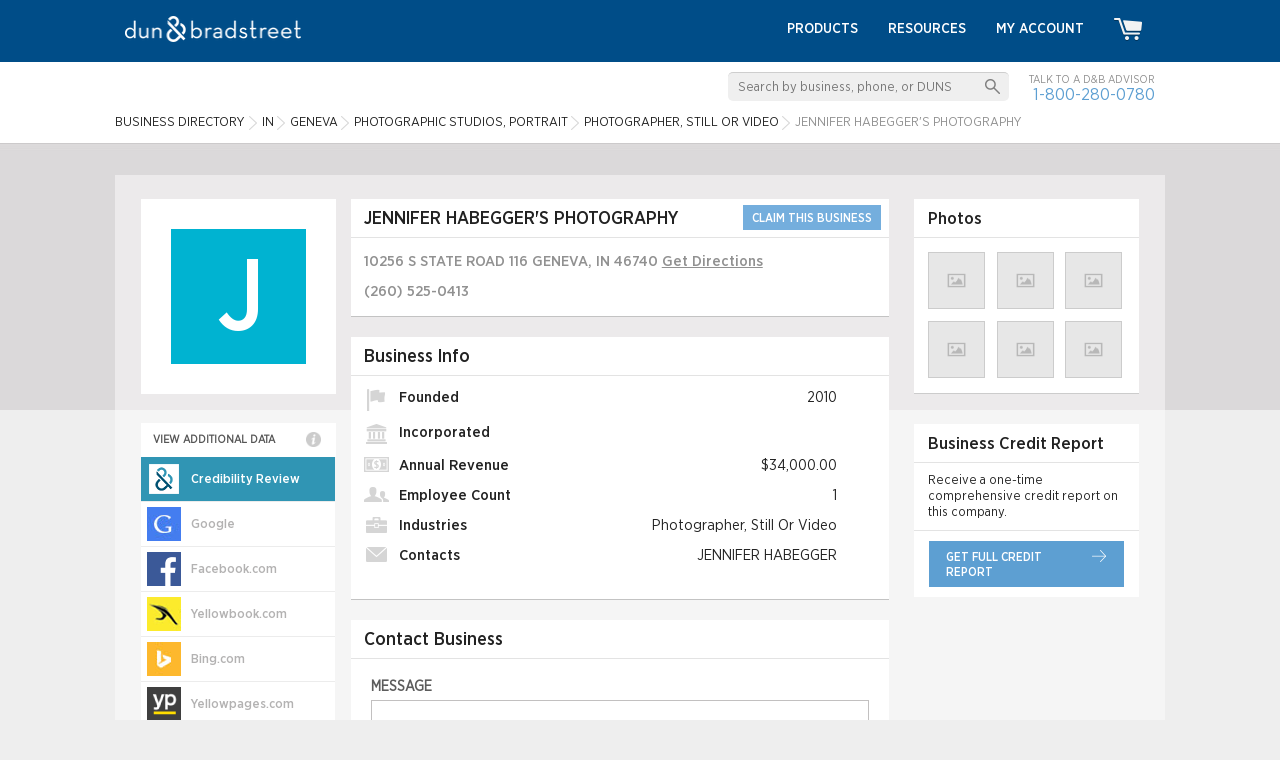

--- FILE ---
content_type: text/html; charset=UTF-8
request_url: https://b.assets.dandb.com/businessdirectory/jenniferhabeggersphotography-geneva-in-29432686.html
body_size: 13039
content:
<!DOCTYPE html>
<html>
<head>
            <title></title>
    <meta name="keywords" content="JENNIFER HABEGGER&#039;S PHOTOGRAPHY, Photographer, Still Or Video, IN, business directory, company information, business information, business profile, duns number, business credit reports, business research, dandb.com">
    <meta name="description" content="Find the JENNIFER HABEGGER&#039;S PHOTOGRAPHY company profile in GENEVA, IN at DandB.com. Utilize the D&amp;B Business Directory for the latest business information.">
<script type="application/ld+json">
{
  "@context": "http://schema.org",
  "@type": "LocalBusiness",
  "address": {
    "@type": "PostalAddress",
    "addressCountry": "US",
    "addressLocality": "GENEVA",
    "addressRegion": "IN",
    "postalCode": "46740-9618",
    "streetAddress": "10256 S STATE ROAD 116"
  }
  ,"name": "JENNIFER HABEGGER&#039;S PHOTOGRAPHY"
  ,"telephone": "(260) 525-0413"
}
</script>
    <link href="/credrev/images/icons/apple-touch-icon-57.png" rel="apple-touch-icon" type="image/png">
<link href="/credrev/images/icons/apple-touch-icon-76.png" rel="apple-touch-icon" sizes="76x76" type="image/png">
<link href="/credrev/images/icons/apple-touch-icon-120.png" rel="apple-touch-icon" sizes="120x120" type="image/png">
<link href="/credrev/images/icons/apple-touch-icon-152.png" rel="apple-touch-icon" sizes="152x152" type="image/png">
<link href="/credrev/images/icons/apple-touch-icon-180.png" rel="apple-touch-icon" sizes="180x180" type="image/png">
<link href="/credrev/images/icons/favicon-16.png" rel="icon" type="image/png">
<link href="/credrev/images/icons/favicon.ico" rel="icon" type="image/x-icon">    <meta http-equiv="Content-Type" content="text/html; charset=UTF-8">
    <meta name="viewport" content="width=device-width,initial-scale=1">

    <script src="//ajax.googleapis.com/ajax/libs/jquery/1.11.1/jquery.min.js"></script>
    <script type="text/javascript" src="https://api.tiles.mapbox.com/mapbox.js/v1.6.4/mapbox.js"></script>
    <script type="text/javascript" src="https://maps.googleapis.com/maps/api/js?v=3.exp&key=AIzaSyDGMc-im_fnKmF92t-gOXJdSOEvMIxhfNI"></script>
        <link href="https://b1-assets.dandb.com/credrev/css/builds/5216b6215d7e40f374958cd42d6d569b3198314204.css" rel="stylesheet">

    <link media="all" type="text/css" href='/credrev/app/packages/fancybox/source/jquery.fancybox.css' rel='stylesheet' async/>
    <link media="all" type="text/css" href='https://api.tiles.mapbox.com/mapbox.js/v1.6.4/mapbox.css' rel='stylesheet' async/>
    <link href="https://b1-assets.dandb.com/credrev/css/builds/b06a3ad7293c31bbdc99f1fe738994853198314204.css" rel="stylesheet">


    <script>
    (function(i,s,o,g,r,a,m){i['GoogleAnalyticsObject']=r;i[r]=i[r]||function(){
        (i[r].q=i[r].q||[]).push(arguments)},i[r].l=1*new Date();a=s.createElement(o),
        m=s.getElementsByTagName(o)[0];a.async=1;a.src=g;m.parentNode.insertBefore(a,m)
    })(window,document,'script','//www.google-analytics.com/analytics.js','ga');

    ga('create', 'UA-19892859-3', 'auto');
    ga('send', 'pageview');

</script>    <script src="https://www.google.com/recaptcha/api.js?onload=onloadCallback&render=6Leo85kUAAAAABjCN2gFAUszGtvcltTDnBordrDg"></script>
<script type="text/javascript">
    var onloadCallback = function() {
        grecaptcha.ready(function () {
            grecaptcha.execute('6Leo85kUAAAAABjCN2gFAUszGtvcltTDnBordrDg', {action: 'profile'});
        });
    };

    function initSearch(params) {
        $(params.submit_button_selector).click(function(event) {
            event.preventDefault();
            if ($.trim($(params.keyword_input_selector).val()) == '') {
                return false;
            } else {
                grecaptcha.ready(function() {
                    grecaptcha.execute(params.recaptcha_site_key, {action: params.recaptcha_action}).then(function(token) {
                        $(params.recaptcha_input_selector).val(token);
                        $(params.search_form_selector).submit();
                    });
                });
            }
        });

        $(params.keyword_input_selector).keydown(function(event) {
            if (event.which === 13) {
                $(params.submit_button_selector).trigger('click');
            }
        });
    }
</script>
<style>
    .grecaptcha-badge {
        display:none;
    }
</style>

                              <script>!function(a){var e="https://s.go-mpulse.net/boomerang/",t="addEventListener";if("False"=="True")a.BOOMR_config=a.BOOMR_config||{},a.BOOMR_config.PageParams=a.BOOMR_config.PageParams||{},a.BOOMR_config.PageParams.pci=!0,e="https://s2.go-mpulse.net/boomerang/";if(window.BOOMR_API_key="PZKYJ-3U45G-622LE-RZJRK-7UP4H",function(){function n(e){a.BOOMR_onload=e&&e.timeStamp||(new Date).getTime()}if(!a.BOOMR||!a.BOOMR.version&&!a.BOOMR.snippetExecuted){a.BOOMR=a.BOOMR||{},a.BOOMR.snippetExecuted=!0;var i,_,o,r=document.createElement("iframe");if(a[t])a[t]("load",n,!1);else if(a.attachEvent)a.attachEvent("onload",n);r.src="javascript:void(0)",r.title="",r.role="presentation",(r.frameElement||r).style.cssText="width:0;height:0;border:0;display:none;",o=document.getElementsByTagName("script")[0],o.parentNode.insertBefore(r,o);try{_=r.contentWindow.document}catch(O){i=document.domain,r.src="javascript:var d=document.open();d.domain='"+i+"';void(0);",_=r.contentWindow.document}_.open()._l=function(){var a=this.createElement("script");if(i)this.domain=i;a.id="boomr-if-as",a.src=e+"PZKYJ-3U45G-622LE-RZJRK-7UP4H",BOOMR_lstart=(new Date).getTime(),this.body.appendChild(a)},_.write("<bo"+'dy onload="document._l();">'),_.close()}}(),"".length>0)if(a&&"performance"in a&&a.performance&&"function"==typeof a.performance.setResourceTimingBufferSize)a.performance.setResourceTimingBufferSize();!function(){if(BOOMR=a.BOOMR||{},BOOMR.plugins=BOOMR.plugins||{},!BOOMR.plugins.AK){var e=""=="true"?1:0,t="",n="id6ew5yx2kbbg2lr2oea-f-a44b3cfbf-clientnsv4-s.akamaihd.net",i="false"=="true"?2:1,_={"ak.v":"39","ak.cp":"1290019","ak.ai":parseInt("774014",10),"ak.ol":"0","ak.cr":8,"ak.ipv":4,"ak.proto":"http/1.1","ak.rid":"54aa8b00","ak.r":47358,"ak.a2":e,"ak.m":"a","ak.n":"essl","ak.bpcip":"52.15.68.0","ak.cport":39408,"ak.gh":"23.208.24.235","ak.quicv":"","ak.tlsv":"tls1.3","ak.0rtt":"","ak.0rtt.ed":"","ak.csrc":"-","ak.acc":"bbr","ak.t":"1769067400","ak.ak":"hOBiQwZUYzCg5VSAfCLimQ==9Rtvcc7M9scxeQN4iuvxRd1gHI9NwfMP/Ym5OpttEPQ3C6wxuMkNwO4sByIUZUmDKnem6An6qzkPwTSLkdYI/b6ATlx4smokBFvpBTEGh6JLyJ1EGWFInmDf+2r5y/KptupaFCVd+VTSUeS7gC/hfyG38YnFLLpNC8+xq43aJch4hzScaMUiWMKsvhqdcPPpXTLkFd9XvfqnUI83bGV1cmrTFEQJcCE2fD1DF8lpF8PkjvcCc6v/GF8j2JPd8MapLtclmbb3JOTC/PbNGMfa42DDoDBva4wo0OxkZrfEP6q2rNONoGjsBiaWfmwB3lbSiZQ2nYnBrv5fbkc7Ja0OYN50bIACKLosuIH/eCzQ9liY4iZdQarTihvlH49jWIfSAhYe6sfdiH613l5uAKI8aYvssV5zdJBdcbvIy3lY3Cs=","ak.pv":"8","ak.dpoabenc":"","ak.tf":i};if(""!==t)_["ak.ruds"]=t;var o={i:!1,av:function(e){var t="http.initiator";if(e&&(!e[t]||"spa_hard"===e[t]))_["ak.feo"]=void 0!==a.aFeoApplied?1:0,BOOMR.addVar(_)},rv:function(){var a=["ak.bpcip","ak.cport","ak.cr","ak.csrc","ak.gh","ak.ipv","ak.m","ak.n","ak.ol","ak.proto","ak.quicv","ak.tlsv","ak.0rtt","ak.0rtt.ed","ak.r","ak.acc","ak.t","ak.tf"];BOOMR.removeVar(a)}};BOOMR.plugins.AK={akVars:_,akDNSPreFetchDomain:n,init:function(){if(!o.i){var a=BOOMR.subscribe;a("before_beacon",o.av,null,null),a("onbeacon",o.rv,null,null),o.i=!0}return this},is_complete:function(){return!0}}}}()}(window);</script></head>
<body>
    <div id="all_content_no_footer">

        
    <!-- Start layouts/partials/header -->
<header>
    <div class="wrapper">
        <a href="/" class="logo"><img src="https://b2-assets.dandb.com/credrev/images/logos/db-wordmark-white-179x26.png?v=6971d388ab3c7" alt="Home" height="26" width="176" /></a>
        <a href="#" class="toggleMenu"></a>
        <ul class="nav menu">
            <li><a href="/businessdirectory/products/">Products</a></li>
            <li><a href="/smallbusiness/">Resources</a></li>

            
                <li><a href="https://dashboard.dnb.com/login">My Account</a></li>

            
            <li><a href="/product/ecomm/productPurchase?view=false"><img src="https://b3-assets.dandb.com/credrev/images/header/cart_icon.png?v=6971d388ab3f4" alt=""></a></li>
        </ul>
    </div>
    <section class="toprow">
        <div class="wrapper">
            <div class="search_sec">
                <form id="search_top" action="/businessdirectory/search" method="POST">
                    <fieldset>
                        <input id="search_top_keyword" name="keyword" type="text" value="" placeholder="Search by business, phone, or DUNS" />
                        <input id="search_top_submit" type="submit" value="" />
                        <input id="search_top_recaptcha" type="hidden" value="" name="g-recaptcha-response" />
                    </fieldset>
                </form>
                <script>
                    $(document).ready(function() {
                        initSearch({
                            "submit_button_selector": "#search_top_submit",
                            "keyword_input_selector": "#search_top_keyword",
                            "recaptcha_input_selector": "#search_top_recaptcha",
                            "recaptcha_site_key": "6Leo85kUAAAAABjCN2gFAUszGtvcltTDnBordrDg",
                            "recaptcha_action": "search_top",
                            "search_form_selector": "#search_top"
                        });
                    });
                </script>
                <span>Talk to a D&amp;B Advisor <br>
                <a href="tel:1-800-280-0780">1-800-280-0780</a> </span>
            </div>
            <ol vocab="http://schema.org/" typeof="BreadcrumbList">
    <li property="itemListElement" typeof="ListItem">
        <a property="item" typeof="WebPage"
           href="/businessdirectory/">
            <span property="name">Business Directory</span></a>
        <meta property="position" content="1">
    </li>
        <li property="itemListElement" typeof="ListItem" class="ellipsis" style="max-width:60px;">
                            <a property="item" typeof="WebPage" href="/businessdirectory/indiana.html"><span property="name">IN</span></a>
                    <meta property="position" content="2">
                                    </li>
            <li property="itemListElement" typeof="ListItem" class="ellipsis" style="max-width:140px;">
                            <a property="item" typeof="WebPage" href="/businessdirectory/geneva-indiana-in.html"><span property="name">GENEVA</span></a>
                    <meta property="position" content="3">
                                    </li>
            <li property="itemListElement" typeof="ListItem" class="ellipsis" style="max-width:240px;">
                            <a property="item" typeof="WebPage" href="/businessdirectory/geneva-indiana-in-photographicstudiosportrait-7221.html"><span property="name">Photographic Studios, Portrait</span></a>
                    <meta property="position" content="4">
                                    </li>
            <li property="itemListElement" typeof="ListItem" class="ellipsis" style="max-width:240px;">
                            <a property="item" typeof="WebPage" href="/businessdirectory/geneva-indiana-in-photographerstillorvideo-72219903.html"><span property="name">Photographer, Still Or Video</span></a>
                    <meta property="position" content="5">
                                    </li>
            <li property="itemListElement" typeof="ListItem" class="ellipsis" style="max-width:250px;">
                            JENNIFER HABEGGER&#039;S PHOTOGRAPHY
                                    </li>
    </ol>
        </div>
    </section>
</header>
<!-- End layouts/partials/header -->    <section class="body_container">

    <div class="wrapper">

        <section class="body_content">

            
            <!-- OVERLAY -->
            <div class="network_overlay" id="data_overlay">
                <div class="positioner">
                    <div class="network_overlay_inner">
                        <i class="network_close">
                            <img src="https://b3-assets.dandb.com/credrev/images/layout/overlay-close-X.png?v=6971d38847618" />
                        </i>
                        <div class="header"></div>
                        <div class="networks_content">
                            <img class="loading" src="https://b2-assets.dandb.com/credrev/images/profile/ajaxLoader.gif?v=6971d3884761f" />
                            <div class="data"></div>
                            <div class="disclaimer" style="display:none;"></div>
                        </div>
                    </div>
                </div>
            </div>

            <section class="left_container">

                <section class="midd_sec">

                    <a class="logo mb">
            <div class='generated_logo'><div class='logo_box' style='background-color:#00b3d1'>J</div></div>    </a>
                    <section class="box basic_info_box">

                        <div class="heading">
                            <h1>JENNIFER HABEGGER&#039;S PHOTOGRAPHY</h1>


                            
                                <a href="/businessdirectory/pricing?bid=56870255" class="claim">CLAIM THIS BUSINESS</a>

                            
                        </div>

                        <div class="content">

                            <div class="rw">
                                                                    <p class="address"><span class="address_street">10256 S STATE ROAD 116</span> <span class="address_city">GENEVA</span>, <span class="address_state">IN</span> <span class="address_zip">46740</span>
                                                                                <a href="https://maps.google.com/maps?saddr=my+location&daddr=10256 S STATE ROAD 116  GENEVA, IN 46740" target="_blank" class="get">Get&nbsp;Directions</a>
                                    </p>
                                                            </div>

                            <div class="rw">
                                                                                                                                        <p class="ellipsis" style="max-width:500px"><a href="tel:2605250413" class="tel" data-yext-content="phone" data-yext-source="detailspage" data-yext-id="">(260) 525-0413</a></p>
                                
                                
                                                            </div>

                            
                        </div>

                    </section>

                    
                    <section class="box">
                        <div class="heading">

                            <h3>Business Info</h3>

                        </div>

                        <div class="content business clearfix">

                            <ul class="list full">
                                <li><img src="https://b2-assets.dandb.com/credrev/images/profile/icn1.png?v=6971d388476c9" alt=""/> Founded <span>2010</span></li>
                                <li><img src="https://b2-assets.dandb.com/credrev/images/profile/icn2.png?v=6971d388476d7" alt=""/> Incorporated <span></span></li>
                                <li><img src="https://b2-assets.dandb.com/credrev/images/profile/icn3.png?v=6971d388476e2" alt=""/> Annual Revenue <span>$34,000.00</span></li>
                                <li><img src="https://b2-assets.dandb.com/credrev/images/profile/icn4.png?v=6971d388476f0" alt=""/> Employee Count <span>1</span></li>
                                <li><img src="https://b2-assets.dandb.com/credrev/images/profile/icn5.png?v=6971d388476fe" alt=""/> Industries <span>Photographer, Still Or Video</span></li>
                                <li><img src="https://b2-assets.dandb.com/credrev/images/profile/icn6.png?v=6971d3884770f" alt=""/> Contacts <span>JENNIFER HABEGGER</span></li>
                            </ul>

                            
                        </div>

                    </section>



                    <!-- CONTACT BUSINESS FORM SECTION -->
                    <section class="box contact_business">

                        <div class="heading">
                            <h3>Contact Business</h3>
                        </div>

                        <section class="compose_email">

                            <form action="javascript:void(0)" name="contact_business_form" class="invalid">

                                <div class="messages"></div>

                                <!-- Intentially hidden field to catch scrapers -->
                                <input type="text" value="LEAVE THIS FIELD BLANK" name="email_hp" style="position: absolute; left: -99999px;" />

                                
                                <div class="hidden_fields">
                                    <label for="from">Your Email Address</label>
                                    <input data-name="Email address" type="text" name="from" value="" />

                                    <label for="subject">Subject:</label>
                                    <input data-name="Subject" type="text" name="subject" value="Customer inquiry from Dun & Bradstreet Credibility Review" />
                                </div>

                                <label for="body">Message</label>

                                <textarea data-name="Message body" name="body"></textarea>

                                <span class="general_messaging"></span>
                                <span class="submit">Send Message</span>

                            </form>

                        </section>

                    </section>


                    
                        
                        <section class="box">

                            <div class="heading">

                                <h3>Company Summary</h3>

                            </div>

                            <div class="content summary">

                                <p>Jennifer Habegger's Photography was founded in 2010. Jennifer Habegger's Photography specializes in Photographer, Still Or Video. Jennifer Habegger's Photography has 1 employees and estimated revenues of $34,000.00. </p>

                            </div>

                        </section>

                    
                                                            
                    <section class="box">
                        <span class="logo">
                            <img src="/credrev/images/profile/verified_logo_crs.png" alt="D&amp;B VERIFIED&trade; Status" height="84" width="96" />
                        </span>

                        <div class="row">

                            <div class="col">
                                <img src="/credrev/images/profile/crs_img.png" alt=""/>
                                <span>VERIFIED Status:</span>
                                <small class="red">UNVERIFIED</small>
                            </div>

                            <div class="col">
                                <img src="/credrev/images/profile/crs_img.png" alt=""/>
                                <span>Address:</span><br/>

                                <small class="red">UNVERIFIED</small>
                            </div>

                        </div>

                        <div class="row">

                            <div class="col">
                                <img src="/credrev/images/profile/crs_img.png" alt=""/>
                                <span>LAST VERIFIED:</span>
                                <small class="red">
                                    --
                                </small>
                            </div>

                            <div class="col">
                                <img src="/credrev/images/profile/crs_img.png" alt=""/>
                                <span>Phone:</span><br/>

                                <small class="red">
                                    UNVERIFIED
                                </small>
                            </div>

                        </div>

                        <div class="row last">

                            <div class="col">
                                <img src="/credrev/images/profile/crs_img.png" alt=""/>
                                <span>Payment Method:</span><br/>

                                <small class="red">UNVERIFIED</small>
                            </div>

                            <div class="col">
                                <a target="_blank" href="/verified/business/29432686" rel="nofollow" class="view">view full report</a>
                            </div>

                        </div>

                    </section>

                    
                        <section id="nearby_businesses" class="box">
                            <div class="heading">
                                <h3>Similar Businesses Nearby</h3>
                                <a href="javascript:void(0)" class="info_icn"><img src="https://b3-assets.dandb.com/credrev/images/profile/info_icn.png?v=6971d388ab205" alt=""/>
                                    <span class="info_bx">
                                        Our similar businesses nearby shows similar businesses in their industry and region based on information found in their Dun &amp; Bradstreet Credibility Review profile.                                        <small class="info_arw"><img src="https://b3-assets.dandb.com/credrev/images/profile/info_arw.png?v=6971d388ab215" alt=""/></small>
                                    </span>
                                </a>
                            </div>
                            <ul class="cmn_box"></ul>
                        </section>

                        <section class="box" id="competitive_landscape">
                            <div class="heading">
                                <h3>Competitive Landscape</h3>
                                <a href="javascript:void(0)" class="info_icn"><img src="https://b3-assets.dandb.com/credrev/images/profile/info_icn.png?v=6971d388ab21f" alt=""/>
                                    <span class="info_bx">
                                        Our competitive landscape shows how this business compares to similar businesses in their industry and region based on information found in their Dun &amp; Bradstreet Credibility Review profile.                                        <small class="info_arw"><img src="https://b3-assets.dandb.com/credrev/images/profile/info_arw.png?v=6971d388ab227" alt=""/></small>
                                    </span>
                                </a>
                            </div>
                            <ul class="com_bx"></ul>
                        </section>

                    
                    <section class="box">

                        <section class="payments_accepted col1 no_border">

                            <h3>Payments Accepted</h3>

                            <ul class="list_box">
                                                                    <div class="no-data">NO DATA</div>
                                                            </ul>

                        </section>

                        <section class="col1 col2 left_border">

                            <h3>Hours</h3>

                            <ul class="list_box">
                                                                                                
                                
                                    <li>

                                        Sunday&nbsp;

                                        <span>

                                                                                            --
                                            
                                        </span>
                                    </li>

                                
                                    <li>

                                        Monday&nbsp;

                                        <span>

                                                                                            --
                                            
                                        </span>
                                    </li>

                                
                                    <li>

                                        Tuesday&nbsp;

                                        <span>

                                                                                            --
                                            
                                        </span>
                                    </li>

                                
                                    <li>

                                        Wednesday&nbsp;

                                        <span>

                                                                                            --
                                            
                                        </span>
                                    </li>

                                
                                    <li>

                                        Thursday&nbsp;

                                        <span>

                                                                                            --
                                            
                                        </span>
                                    </li>

                                
                                    <li>

                                        Friday&nbsp;

                                        <span>

                                                                                            --
                                            
                                        </span>
                                    </li>

                                
                                    <li>

                                        Saturday&nbsp;

                                        <span>

                                                                                            --
                                            
                                        </span>
                                    </li>

                                
                            </ul>

                        </section>

                    </section>

                </section>

                <section class="left_sec">
                    <a class="company-profile-logo logo pc">
                                                    <div class='generated_logo'><div class='logo_box' style='background-color:#00b3d1'>J</div></div>
                                            </a>
                    <div class="network_blurb">VIEW ADDITIONAL DATA                        <span class="info_icn"><img src="https://b3-assets.dandb.com/credrev/images/profile/info_icn.png?v=6971d388ab257" alt="">
                            <span class="info_bx">Select from over 115 networks below to view available data about this business. If this data is unavailable or inaccurate and you own or represent this business, <a href="/verified">click here</a> for more information on how you may be able to correct it. <small class="info_arw"><img src="https://b3-assets.dandb.com/credrev/images/profile/info_arw.png?v=6971d388ab260" alt=""></small></span>
                        </span>
                    </div>
                    <ul>
                        <!-- <li class="twentyseven"><a href="javascript:void(0)"><img src="/credrev/images/profile/icn11.jpg" alt=""/><span>Google</span></a></li> -->
                        <li data-default class="network_list_item active">
                            <a data-hover-font-color="white" data-hover-bg-color="#3095b4" style="background-color:#3095b4;" href="javascript:void(0);">
                                <i class="network_logo" style="background-position: -252px -672px; width: 34px; height: 34px;"></i>
                                <span>Credibility Review</span>
                            </a>
                        </li>
                                                    <li data-network="Google" class="network_list_item">
                                <a data-hover-font-color="" data-hover-bg-color="#447df0" href="javascript:void(0)">
                                    <i class="network_logo" style="background-position: -168px -588px; width: 34px; height: 34px;"></i>
                                    <span>Google</span>
                                </a>
                            </li>
                                                    <li data-network="Facebook.com" class="network_list_item">
                                <a data-hover-font-color="" data-hover-bg-color="#3b5998" href="javascript:void(0)">
                                    <i class="network_logo" style="background-position: -168px 0; width: 34px; height: 34px;"></i>
                                    <span>Facebook.com</span>
                                </a>
                            </li>
                                                    <li data-network="Yellowbook.com" class="network_list_item">
                                <a data-hover-font-color="" data-hover-bg-color="#fceb2c" href="javascript:void(0)">
                                    <i class="network_logo" style="background-position: -420px -420px; width: 34px; height: 34px;"></i>
                                    <span>Yellowbook.com</span>
                                </a>
                            </li>
                                                    <li data-network="Bing.com" class="network_list_item">
                                <a data-hover-font-color="" data-hover-bg-color="#fdb82d" href="javascript:void(0)">
                                    <i class="network_logo" style="background-position: -252px -588px; width: 34px; height: 34px;"></i>
                                    <span>Bing.com</span>
                                </a>
                            </li>
                                                    <li data-network="Yellowpages.com" class="network_list_item">
                                <a data-hover-font-color="" data-hover-bg-color="#3f3f3f" href="javascript:void(0)">
                                    <i class="network_logo" style="background-position: -420px -588px; width: 34px; height: 34px;"></i>
                                    <span>Yellowpages.com</span>
                                </a>
                            </li>
                                                    <li data-network="MerchantCircle" class="network_list_item">
                                <a data-hover-font-color="" data-hover-bg-color="#f15b50" href="javascript:void(0)">
                                    <i class="network_logo" style="background-position: -252px -420px; width: 34px; height: 34px;"></i>
                                    <span>MerchantCircle</span>
                                </a>
                            </li>
                                                    <li data-network="Tele Atlas (TomTom)" class="network_list_item">
                                <a data-hover-font-color="" data-hover-bg-color="#ff6606" href="javascript:void(0)">
                                    <i class="network_logo" style="background-position: -336px -840px; width: 34px; height: 34px;"></i>
                                    <span>Tele Atlas (TomTom)</span>
                                </a>
                            </li>
                                                    <li data-network="Twitter.com" class="network_list_item">
                                <a data-hover-font-color="" data-hover-bg-color="#20b8ff" href="javascript:void(0)">
                                    <i class="network_logo" style="background-position: -336px -1260px; width: 34px; height: 34px;"></i>
                                    <span>Twitter.com</span>
                                </a>
                            </li>
                                                    <li data-network="AOL" class="network_list_item">
                                <a data-hover-font-color="" data-hover-bg-color="#00d8ff" href="javascript:void(0)">
                                    <i class="network_logo" style="background-position: 0 0; width: 34px; height: 34px;"></i>
                                    <span>AOL</span>
                                </a>
                            </li>
                                                    <li data-network="MapQuest" class="network_list_item">
                                <a data-hover-font-color="" data-hover-bg-color="#8ac73e" href="javascript:void(0)">
                                    <i class="network_logo" style="background-position: -252px -336px; width: 34px; height: 34px;"></i>
                                    <span>MapQuest</span>
                                </a>
                            </li>
                                                    <li data-network="Yahoo Local" class="network_list_item">
                                <a data-hover-font-color="" data-hover-bg-color="#5401b3" href="javascript:void(0)">
                                    <i class="network_logo" style="background-position: -420px -336px; width: 34px; height: 34px;"></i>
                                    <span>Yahoo Local</span>
                                </a>
                            </li>
                                                    <li data-network="Apple/Siri" class="network_list_item">
                                <a data-hover-font-color="" data-hover-bg-color="#999999" href="javascript:void(0)">
                                    <i class="network_logo" style="background-position: 0 -504px; width: 34px; height: 34px;"></i>
                                    <span>Apple/Siri</span>
                                </a>
                            </li>
                                                    <li data-network="Groupon" class="network_list_item">
                                <a data-hover-font-color="" data-hover-bg-color="#5ec212" href="javascript:void(0)">
                                    <i class="network_logo" style="background-position: -168px -672px; width: 34px; height: 34px;"></i>
                                    <span>Groupon</span>
                                </a>
                            </li>
                                                    <li data-network="Hotfrog.com" class="network_list_item">
                                <a data-hover-font-color="" data-hover-bg-color="#f44601" href="javascript:void(0)">
                                    <i class="network_logo" style="background-position: -168px -1176px; width: 34px; height: 34px;"></i>
                                    <span>Hotfrog.com</span>
                                </a>
                            </li>
                                                    <li data-network="Comcast.net Search" class="network_list_item">
                                <a data-hover-font-color="" data-hover-bg-color="#000000" href="javascript:void(0)">
                                    <i class="network_logo" style="background-position: -84px -588px; width: 34px; height: 34px;"></i>
                                    <span>Comcast.net Search</span>
                                </a>
                            </li>
                                                    <li data-network="ReachLocal" class="network_list_item">
                                <a data-hover-font-color="" data-hover-bg-color="#231f20" href="javascript:void(0)">
                                    <i class="network_logo" style="background-position: -336px 0; width: 34px; height: 34px;"></i>
                                    <span>ReachLocal</span>
                                </a>
                            </li>
                                                    <li data-network="Admedia" class="network_list_item">
                                <a data-hover-font-color="" data-hover-bg-color="#02292e" href="javascript:void(0)">
                                    <i class="network_logo" style="background-position: 0 -168px; width: 34px; height: 34px;"></i>
                                    <span>Admedia</span>
                                </a>
                            </li>
                                                    <li data-network="Dealsplus" class="network_list_item">
                                <a data-hover-font-color="" data-hover-bg-color="#623081" href="javascript:void(0)">
                                    <i class="network_logo" style="background-position: -84px -1176px; width: 34px; height: 34px;"></i>
                                    <span>Dealsplus</span>
                                </a>
                            </li>
                                                    <li data-network="Shoptopia.com" class="network_list_item">
                                <a data-hover-font-color="" data-hover-bg-color="#e93946" href="javascript:void(0)">
                                    <i class="network_logo" style="background-position: -336px -336px; width: 34px; height: 34px;"></i>
                                    <span>Shoptopia.com</span>
                                </a>
                            </li>
                                                    <li data-network="Alteryx" class="network_list_item">
                                <a data-hover-font-color="" data-hover-bg-color="#0992c9" href="javascript:void(0)">
                                    <i class="network_logo" style="background-position: 0 -1008px; width: 34px; height: 34px;"></i>
                                    <span>Alteryx</span>
                                </a>
                            </li>
                                                    <li data-network="Dogtime Media" class="network_list_item">
                                <a data-hover-font-color="" data-hover-bg-color="#231f20" href="javascript:void(0)">
                                    <i class="network_logo" style="background-position: -84px -1428px; width: 34px; height: 34px;"></i>
                                    <span>Dogtime Media</span>
                                </a>
                            </li>
                                                    <li data-network="KSL.com" class="network_list_item">
                                <a data-hover-font-color="" data-hover-bg-color="#0b172f" href="javascript:void(0)">
                                    <i class="network_logo" style="background-position: -168px -1932px; width: 34px; height: 34px;"></i>
                                    <span>KSL.com</span>
                                </a>
                            </li>
                                                    <li data-network="Sirtune" class="network_list_item">
                                <a data-hover-font-color="" data-hover-bg-color="#5294ff" href="javascript:void(0)">
                                    <i class="network_logo" style="background-position: -336px -420px; width: 34px; height: 34px;"></i>
                                    <span>Sirtune</span>
                                </a>
                            </li>
                                                    <li data-network="AmericanTowns.com" class="network_list_item">
                                <a data-hover-font-color="" data-hover-bg-color="#b6ced0" href="javascript:void(0)">
                                    <i class="network_logo" style="background-position: 0 -336px; width: 34px; height: 34px;"></i>
                                    <span>AmericanTowns.com</span>
                                </a>
                            </li>
                                                    <li data-network="Driverside" class="network_list_item">
                                <a data-hover-font-color="" data-hover-bg-color="#52af45" href="javascript:void(0)">
                                    <i class="network_logo" style="background-position: -84px -1512px; width: 34px; height: 34px;"></i>
                                    <span>Driverside</span>
                                </a>
                            </li>
                                                    <li data-network="Kudzu.com" class="network_list_item">
                                <a data-hover-font-color="" data-hover-bg-color="#1a8fc1" href="javascript:void(0)">
                                    <i class="network_logo" style="background-position: -252px 0; width: 34px; height: 34px;"></i>
                                    <span>Kudzu.com</span>
                                </a>
                            </li>
                                                    <li data-network="SpecialsAgent.com" class="network_list_item">
                                <a data-hover-font-color="" data-hover-bg-color="#80d2ff" href="javascript:void(0)">
                                    <i class="network_logo" style="background-position: -336px -504px; width: 34px; height: 34px;"></i>
                                    <span>SpecialsAgent.com</span>
                                </a>
                            </li>
                                                    <li data-network="Answers.com" class="network_list_item">
                                <a data-hover-font-color="" data-hover-bg-color="#2160a9" href="javascript:void(0)">
                                    <i class="network_logo" style="background-position: 0 -420px; width: 34px; height: 34px;"></i>
                                    <span>Answers.com</span>
                                </a>
                            </li>
                                                    <li data-network="eGood" class="network_list_item">
                                <a data-hover-font-color="" data-hover-bg-color="#bad767" href="javascript:void(0)">
                                    <i class="network_logo" style="background-position: -84px -1596px; width: 34px; height: 34px;"></i>
                                    <span>eGood</span>
                                </a>
                            </li>
                                                    <li data-network="LawInfo.com" class="network_list_item">
                                <a data-hover-font-color="" data-hover-bg-color="#0f2648" href="javascript:void(0)">
                                    <i class="network_logo" style="background-position: -252px -84px; width: 34px; height: 34px;"></i>
                                    <span>LawInfo.com</span>
                                </a>
                            </li>
                                                    <li data-network="spotlikes.com" class="network_list_item">
                                <a data-hover-font-color="" data-hover-bg-color="#87cd35" href="javascript:void(0)">
                                    <i class="network_logo" style="background-position: -336px -588px; width: 34px; height: 34px;"></i>
                                    <span>spotlikes.com</span>
                                </a>
                            </li>
                                                    <li data-network="anywho.com" class="network_list_item">
                                <a data-hover-font-color="" data-hover-bg-color="#0992c9" href="javascript:void(0)">
                                    <i class="network_logo" style="background-position: 0 -1176px; width: 34px; height: 34px;"></i>
                                    <span>anywho.com</span>
                                </a>
                            </li>
                                                    <li data-network="eGumball" class="network_list_item">
                                <a data-hover-font-color="" data-hover-bg-color="#fedc77" href="javascript:void(0)">
                                    <i class="network_logo" style="background-position: -84px -1680px; width: 34px; height: 34px;"></i>
                                    <span>eGumball</span>
                                </a>
                            </li>
                                                    <li data-network="Likeness.com" class="network_list_item">
                                <a data-hover-font-color="" data-hover-bg-color="#333333" href="javascript:void(0)">
                                    <i class="network_logo" style="background-position: -252px -168px; width: 34px; height: 34px;"></i>
                                    <span>Likeness.com</span>
                                </a>
                            </li>
                                                    <li data-network="Spotzot" class="network_list_item">
                                <a data-hover-font-color="" data-hover-bg-color="#231f20" href="javascript:void(0)">
                                    <i class="network_logo" style="background-position: -336px -672px; width: 34px; height: 34px;"></i>
                                    <span>Spotzot</span>
                                </a>
                            </li>
                                                    <li data-network="eServiceLog" class="network_list_item">
                                <a data-hover-font-color="" data-hover-bg-color="#2d82c2" href="javascript:void(0)">
                                    <i class="network_logo" style="background-position: -84px -1764px; width: 34px; height: 34px;"></i>
                                    <span>eServiceLog</span>
                                </a>
                            </li>
                                                    <li data-network="MapMyRun" class="network_list_item">
                                <a data-hover-font-color="" data-hover-bg-color="#0276bf" href="javascript:void(0)">
                                    <i class="network_logo" style="background-position: -252px -252px; width: 34px; height: 34px;"></i>
                                    <span>MapMyRun</span>
                                </a>
                            </li>
                                                    <li data-network="TechnoCom" class="network_list_item">
                                <a data-hover-font-color="" data-hover-bg-color="#121538" href="javascript:void(0)">
                                    <i class="network_logo" style="background-position: -336px -756px; width: 34px; height: 34px;"></i>
                                    <span>TechnoCom</span>
                                </a>
                            </li>
                                                    <li data-network="apartmentguide.com" class="network_list_item">
                                <a data-hover-font-color="" data-hover-bg-color="#a02223" href="javascript:void(0)">
                                    <i class="network_logo" style="background-position: 0 -1260px; width: 34px; height: 34px;"></i>
                                    <span>apartmentguide.com</span>
                                </a>
                            </li>
                                                    <li data-network="ezlocal.com" class="network_list_item">
                                <a data-hover-font-color="" data-hover-bg-color="#000056" href="javascript:void(0)">
                                    <i class="network_logo" style="background-position: -84px -1848px; width: 34px; height: 34px;"></i>
                                    <span>ezlocal.com</span>
                                </a>
                            </li>
                                                    <li data-network="EZToUse.com" class="network_list_item">
                                <a data-hover-font-color="" data-hover-bg-color="#231f20" href="javascript:void(0)">
                                    <i class="network_logo" style="background-position: -84px -1932px; width: 34px; height: 34px;"></i>
                                    <span>EZToUse.com</span>
                                </a>
                            </li>
                                                    <li data-network="Teleroute" class="network_list_item">
                                <a data-hover-font-color="" data-hover-bg-color="#333333" href="javascript:void(0)">
                                    <i class="network_logo" style="background-position: -336px -924px; width: 34px; height: 34px;"></i>
                                    <span>Teleroute</span>
                                </a>
                            </li>
                                                    <li data-network="AroundMe.com" class="network_list_item">
                                <a data-hover-font-color="" data-hover-bg-color="#333333" href="javascript:void(0)">
                                    <i class="network_logo" style="background-position: 0 -1344px; width: 34px; height: 34px;"></i>
                                    <span>AroundMe.com</span>
                                </a>
                            </li>
                                                    <li data-network="metropolist.com" class="network_list_item">
                                <a data-hover-font-color="" data-hover-bg-color="#2d5593" href="javascript:void(0)">
                                    <i class="network_logo" style="background-position: -252px -504px; width: 34px; height: 34px;"></i>
                                    <span>metropolist.com</span>
                                </a>
                            </li>
                                                    <li data-network="Therapists.com" class="network_list_item">
                                <a data-hover-font-color="" data-hover-bg-color="#b0dfe3" href="javascript:void(0)">
                                    <i class="network_logo" style="background-position: -336px -1008px; width: 34px; height: 34px;"></i>
                                    <span>Therapists.com</span>
                                </a>
                            </li>
                                                    <li data-network="Atlanta NewHomes" class="network_list_item">
                                <a data-hover-font-color="" data-hover-bg-color="#7d0e1c" href="javascript:void(0)">
                                    <i class="network_logo" style="background-position: 0 -252px; width: 34px; height: 34px;"></i>
                                    <span>Atlanta NewHomes</span>
                                </a>
                            </li>
                                                    <li data-network="FindLaw.com" class="network_list_item">
                                <a data-hover-font-color="" data-hover-bg-color="#0072b3" href="javascript:void(0)">
                                    <i class="network_logo" style="background-position: -168px -84px; width: 34px; height: 34px;"></i>
                                    <span>FindLaw.com</span>
                                </a>
                            </li>
                                                    <li data-network="Time Out New York" class="network_list_item">
                                <a data-hover-font-color="" data-hover-bg-color="#000000" href="javascript:void(0)">
                                    <i class="network_logo" style="background-position: -336px -1092px; width: 34px; height: 34px;"></i>
                                    <span>Time Out New York</span>
                                </a>
                            </li>
                                                    <li data-network="Avantar" class="network_list_item">
                                <a data-hover-font-color="" data-hover-bg-color="#ed202e" href="javascript:void(0)">
                                    <i class="network_logo" style="background-position: 0 -672px; width: 34px; height: 34px;"></i>
                                    <span>Avantar</span>
                                </a>
                            </li>
                                                    <li data-network="FindTheBest.com" class="network_list_item">
                                <a data-hover-font-color="" data-hover-bg-color="#515c80" href="javascript:void(0)">
                                    <i class="network_logo" style="background-position: -168px -168px; width: 34px; height: 34px;"></i>
                                    <span>FindTheBest.com</span>
                                </a>
                            </li>
                                                    <li data-network="mojopages.com" class="network_list_item">
                                <a data-hover-font-color="" data-hover-bg-color="#2481b1" href="javascript:void(0)">
                                    <i class="network_logo" style="background-position: -252px -756px; width: 34px; height: 34px;"></i>
                                    <span>mojopages.com</span>
                                </a>
                            </li>
                                                    <li data-network="B2B Yellowpages" class="network_list_item">
                                <a data-hover-font-color="" data-hover-bg-color="#0066cc" href="javascript:void(0)">
                                    <i class="network_logo" style="background-position: 0 -1512px; width: 34px; height: 34px;"></i>
                                    <span>B2B Yellowpages</span>
                                </a>
                            </li>
                                                    <li data-network="Fivestar Software" class="network_list_item">
                                <a data-hover-font-color="" data-hover-bg-color="#68e92b" href="javascript:void(0)">
                                    <i class="network_logo" style="background-position: -168px -252px; width: 34px; height: 34px;"></i>
                                    <span>Fivestar Software</span>
                                </a>
                            </li>
                                                    <li data-network="MyCityWay.com" class="network_list_item">
                                <a data-hover-font-color="" data-hover-bg-color="#373737" href="javascript:void(0)">
                                    <i class="network_logo" style="background-position: -252px -840px; width: 34px; height: 34px;"></i>
                                    <span>MyCityWay.com</span>
                                </a>
                            </li>
                                                    <li data-network="TripAdvisor" class="network_list_item">
                                <a data-hover-font-color="" data-hover-bg-color="#589642" href="javascript:void(0)">
                                    <i class="network_logo" style="background-position: -336px -1176px; width: 34px; height: 34px;"></i>
                                    <span>TripAdvisor</span>
                                </a>
                            </li>
                                                    <li data-network="bckyrd.com" class="network_list_item">
                                <a data-hover-font-color="" data-hover-bg-color="#bf3528" href="javascript:void(0)">
                                    <i class="network_logo" style="background-position: 0 -1596px; width: 34px; height: 34px;"></i>
                                    <span>bckyrd.com</span>
                                </a>
                            </li>
                                                    <li data-network="GiftCards.com" class="network_list_item">
                                <a data-hover-font-color="" data-hover-bg-color="#f89922" href="javascript:void(0)">
                                    <i class="network_logo" style="background-position: -168px -336px; width: 34px; height: 34px;"></i>
                                    <span>GiftCards.com</span>
                                </a>
                            </li>
                                                    <li data-network="MyCoupons.com" class="network_list_item">
                                <a data-hover-font-color="" data-hover-bg-color="#0b3d62" href="javascript:void(0)">
                                    <i class="network_logo" style="background-position: -252px -924px; width: 34px; height: 34px;"></i>
                                    <span>MyCoupons.com</span>
                                </a>
                            </li>
                                                    <li data-network="beachcalifornia.com" class="network_list_item">
                                <a data-hover-font-color="" data-hover-bg-color="#3da2d6" href="javascript:void(0)">
                                    <i class="network_logo" style="background-position: 0 -1680px; width: 34px; height: 34px;"></i>
                                    <span>beachcalifornia.com</span>
                                </a>
                            </li>
                                                    <li data-network="GoLocal247.com" class="network_list_item">
                                <a data-hover-font-color="" data-hover-bg-color="#000000" href="javascript:void(0)">
                                    <i class="network_logo" style="background-position: -168px -420px; width: 34px; height: 34px;"></i>
                                    <span>GoLocal247.com</span>
                                </a>
                            </li>
                                                    <li data-network="mymove.com" class="network_list_item">
                                <a data-hover-font-color="" data-hover-bg-color="#f05133" href="javascript:void(0)">
                                    <i class="network_logo" style="background-position: -252px -1008px; width: 34px; height: 34px;"></i>
                                    <span>mymove.com</span>
                                </a>
                            </li>
                                                    <li data-network="UpMeSocial.com" class="network_list_item">
                                <a data-hover-font-color="" data-hover-bg-color="#ccc" href="javascript:void(0)">
                                    <i class="network_logo" style="background-position: -336px -1428px; width: 34px; height: 34px;"></i>
                                    <span>UpMeSocial.com</span>
                                </a>
                            </li>
                                                    <li data-network="Belo" class="network_list_item">
                                <a data-hover-font-color="" data-hover-bg-color="#004e94" href="javascript:void(0)">
                                    <i class="network_logo" style="background-position: 0 -1764px; width: 34px; height: 34px;"></i>
                                    <span>Belo</span>
                                </a>
                            </li>
                                                    <li data-network="GoodInfo" class="network_list_item">
                                <a data-hover-font-color="" data-hover-bg-color="#006fca" href="javascript:void(0)">
                                    <i class="network_logo" style="background-position: -168px -504px; width: 34px; height: 34px;"></i>
                                    <span>GoodInfo</span>
                                </a>
                            </li>
                                                    <li data-network="News-Gazette" class="network_list_item">
                                <a data-hover-font-color="" data-hover-bg-color="#434244" href="javascript:void(0)">
                                    <i class="network_logo" style="background-position: -252px -1176px; width: 34px; height: 34px;"></i>
                                    <span>News-Gazette</span>
                                </a>
                            </li>
                                                    <li data-network="Nokia" class="network_list_item">
                                <a data-hover-font-color="" data-hover-bg-color="#012ec4" href="javascript:void(0)">
                                    <i class="network_logo" style="background-position: -252px -1260px; width: 34px; height: 34px;"></i>
                                    <span>Nokia</span>
                                </a>
                            </li>
                                                    <li data-network="usdirectory.com" class="network_list_item">
                                <a data-hover-font-color="" data-hover-bg-color="#ffec53" href="javascript:void(0)">
                                    <i class="network_logo" style="background-position: -336px -1512px; width: 34px; height: 34px;"></i>
                                    <span>usdirectory.com</span>
                                </a>
                            </li>
                                                    <li data-network="Cars.com" class="network_list_item">
                                <a data-hover-font-color="" data-hover-bg-color="#52227f" href="javascript:void(0)">
                                    <i class="network_logo" style="background-position: 0 -1848px; width: 34px; height: 34px;"></i>
                                    <span>Cars.com</span>
                                </a>
                            </li>
                                                    <li data-network="Nomao" class="network_list_item">
                                <a data-hover-font-color="" data-hover-bg-color="#2884bd" href="javascript:void(0)">
                                    <i class="network_logo" style="background-position: -252px -1092px; width: 34px; height: 34px;"></i>
                                    <span>Nomao</span>
                                </a>
                            </li>
                                                    <li data-network="Centzy.com" class="network_list_item">
                                <a data-hover-font-color="" data-hover-bg-color="#df1e32" href="javascript:void(0)">
                                    <i class="network_logo" style="background-position: -84px 0; width: 34px; height: 34px;"></i>
                                    <span>Centzy.com</span>
                                </a>
                            </li>
                                                    <li data-network="hibu" class="network_list_item">
                                <a data-hover-font-color="" data-hover-bg-color="#c4c4c4" href="javascript:void(0)">
                                    <i class="network_logo" style="background-position: -168px -756px; width: 34px; height: 34px;"></i>
                                    <span>hibu</span>
                                </a>
                            </li>
                                                    <li data-network="Openlist.com" class="network_list_item">
                                <a data-hover-font-color="" data-hover-bg-color="#151c5b" href="javascript:void(0)">
                                    <i class="network_logo" style="background-position: -252px -1344px; width: 34px; height: 34px;"></i>
                                    <span>Openlist.com</span>
                                </a>
                            </li>
                                                    <li data-network="ChaCha Search" class="network_list_item">
                                <a data-hover-font-color="" data-hover-bg-color="#56bbb7" href="javascript:void(0)">
                                    <i class="network_logo" style="background-position: -84px -84px; width: 34px; height: 34px;"></i>
                                    <span>ChaCha Search</span>
                                </a>
                            </li>
                                                    <li data-network="Homeplate.com" class="network_list_item">
                                <a data-hover-font-color="" data-hover-bg-color="#164171" href="javascript:void(0)">
                                    <i class="network_logo" style="background-position: -168px -840px; width: 34px; height: 34px;"></i>
                                    <span>Homeplate.com</span>
                                </a>
                            </li>
                                                    <li data-network="OwnLocal.com" class="network_list_item">
                                <a data-hover-font-color="" data-hover-bg-color="#443866" href="javascript:void(0)">
                                    <i class="network_logo" style="background-position: -252px -1428px; width: 34px; height: 34px;"></i>
                                    <span>OwnLocal.com</span>
                                </a>
                            </li>
                                                    <li data-network="VisiKard" class="network_list_item">
                                <a data-hover-font-color="" data-hover-bg-color="#98cb51" href="javascript:void(0)">
                                    <i class="network_logo" style="background-position: -336px -1596px; width: 34px; height: 34px;"></i>
                                    <span>VisiKard</span>
                                </a>
                            </li>
                                                    <li data-network="challama.com" class="network_list_item">
                                <a data-hover-font-color="" data-hover-bg-color="#750e0f" href="javascript:void(0)">
                                    <i class="network_logo" style="background-position: -84px -252px; width: 34px; height: 34px;"></i>
                                    <span>challama.com</span>
                                </a>
                            </li>
                                                    <li data-network="Homestore" class="network_list_item">
                                <a data-hover-font-color="" data-hover-bg-color="#702d2d" href="javascript:void(0)">
                                    <i class="network_logo" style="background-position: -168px -924px; width: 34px; height: 34px;"></i>
                                    <span>Homestore</span>
                                </a>
                            </li>
                                                    <li data-network="patch.com" class="network_list_item">
                                <a data-hover-font-color="" data-hover-bg-color="#519442" href="javascript:void(0)">
                                    <i class="network_logo" style="background-position: -252px -1512px; width: 34px; height: 34px;"></i>
                                    <span>patch.com</span>
                                </a>
                            </li>
                                                    <li data-network="Voltari" class="network_list_item">
                                <a data-hover-font-color="" data-hover-bg-color="#000000" href="javascript:void(0)">
                                    <i class="network_logo" style="background-position: -336px -1680px; width: 34px; height: 34px;"></i>
                                    <span>Voltari</span>
                                </a>
                            </li>
                                                    <li data-network="CityBot" class="network_list_item">
                                <a data-hover-font-color="" data-hover-bg-color="#ccc" href="javascript:void(0)">
                                    <i class="network_logo" style="background-position: -84px -336px; width: 34px; height: 34px;"></i>
                                    <span>CityBot</span>
                                </a>
                            </li>
                                                    <li data-network="Pelopidas" class="network_list_item">
                                <a data-hover-font-color="" data-hover-bg-color="#df1e32" href="javascript:void(0)">
                                    <i class="network_logo" style="background-position: -252px -1596px; width: 34px; height: 34px;"></i>
                                    <span>Pelopidas</span>
                                </a>
                            </li>
                                                    <li data-network="Vouchd" class="network_list_item">
                                <a data-hover-font-color="" data-hover-bg-color="#1d3f59" href="javascript:void(0)">
                                    <i class="network_logo" style="background-position: -336px -1764px; width: 34px; height: 34px;"></i>
                                    <span>Vouchd</span>
                                </a>
                            </li>
                                                    <li data-network="ClassifiedAds" class="network_list_item">
                                <a data-hover-font-color="" data-hover-bg-color="#233e75" href="javascript:void(0)">
                                    <i class="network_logo" style="background-position: -84px -420px; width: 34px; height: 34px;"></i>
                                    <span>ClassifiedAds</span>
                                </a>
                            </li>
                                                    <li data-network="Hostway" class="network_list_item">
                                <a data-hover-font-color="" data-hover-bg-color="#0066cc" href="javascript:void(0)">
                                    <i class="network_logo" style="background-position: -168px -1092px; width: 34px; height: 34px;"></i>
                                    <span>Hostway</span>
                                </a>
                            </li>
                                                    <li data-network="PlaceIQ" class="network_list_item">
                                <a data-hover-font-color="" data-hover-bg-color="#756dae" href="javascript:void(0)">
                                    <i class="network_logo" style="background-position: -252px -1680px; width: 34px; height: 34px;"></i>
                                    <span>PlaceIQ</span>
                                </a>
                            </li>
                                                    <li data-network="WalkScore.com" class="network_list_item">
                                <a data-hover-font-color="" data-hover-bg-color="#fbaf32" href="javascript:void(0)">
                                    <i class="network_logo" style="background-position: -336px -1848px; width: 34px; height: 34px;"></i>
                                    <span>WalkScore.com</span>
                                </a>
                            </li>
                                                    <li data-network="CloudMade" class="network_list_item">
                                <a data-hover-font-color="" data-hover-bg-color="#d11c1c" href="javascript:void(0)">
                                    <i class="network_logo" style="background-position: -84px -504px; width: 34px; height: 34px;"></i>
                                    <span>CloudMade</span>
                                </a>
                            </li>
                                                    <li data-network="Hoodoyou" class="network_list_item">
                                <a data-hover-font-color="" data-hover-bg-color="#ccc" href="javascript:void(0)">
                                    <i class="network_logo" style="background-position: -168px -1008px; width: 34px; height: 34px;"></i>
                                    <span>Hoodoyou</span>
                                </a>
                            </li>
                                                    <li data-network="PlanetDiscover.com" class="network_list_item">
                                <a data-hover-font-color="" data-hover-bg-color="#336600" href="javascript:void(0)">
                                    <i class="network_logo" style="background-position: -252px -1764px; width: 34px; height: 34px;"></i>
                                    <span>PlanetDiscover.com</span>
                                </a>
                            </li>
                                                    <li data-network="WeddingWire.com" class="network_list_item">
                                <a data-hover-font-color="" data-hover-bg-color="#19b5bc" href="javascript:void(0)">
                                    <i class="network_logo" style="background-position: -420px 0; width: 34px; height: 34px;"></i>
                                    <span>WeddingWire.com</span>
                                </a>
                            </li>
                                                    <li data-network="PowerProfiles" class="network_list_item">
                                <a data-hover-font-color="" data-hover-bg-color="#579dd1" href="javascript:void(0)">
                                    <i class="network_logo" style="background-position: -252px -1848px; width: 34px; height: 34px;"></i>
                                    <span>PowerProfiles</span>
                                </a>
                            </li>
                                                    <li data-network="Where Inc." class="network_list_item">
                                <a data-hover-font-color="" data-hover-bg-color="#231f20" href="javascript:void(0)">
                                    <i class="network_logo" style="background-position: -420px -84px; width: 34px; height: 34px;"></i>
                                    <span>Where Inc.</span>
                                </a>
                            </li>
                                                    <li data-network="Contractors.com" class="network_list_item">
                                <a data-hover-font-color="" data-hover-bg-color="#fe5c18" href="javascript:void(0)">
                                    <i class="network_logo" style="background-position: -84px -672px; width: 34px; height: 34px;"></i>
                                    <span>Contractors.com</span>
                                </a>
                            </li>
                                                    <li data-network="iGoLocal.com" class="network_list_item">
                                <a data-hover-font-color="" data-hover-bg-color="#e22914" href="javascript:void(0)">
                                    <i class="network_logo" style="background-position: -168px -1260px; width: 34px; height: 34px;"></i>
                                    <span>iGoLocal.com</span>
                                </a>
                            </li>
                                                    <li data-network="Radiate Media" class="network_list_item">
                                <a data-hover-font-color="" data-hover-bg-color="#000d2d" href="javascript:void(0)">
                                    <i class="network_logo" style="background-position: -252px -1932px; width: 34px; height: 34px;"></i>
                                    <span>Radiate Media</span>
                                </a>
                            </li>
                                                    <li data-network="Wikiocity" class="network_list_item">
                                <a data-hover-font-color="" data-hover-bg-color="#81151c" href="javascript:void(0)">
                                    <i class="network_logo" style="background-position: -420px -168px; width: 34px; height: 34px;"></i>
                                    <span>Wikiocity</span>
                                </a>
                            </li>
                                                    <li data-network="CouponMap" class="network_list_item">
                                <a data-hover-font-color="" data-hover-bg-color="#4b6c44" href="javascript:void(0)">
                                    <i class="network_logo" style="background-position: -84px -756px; width: 34px; height: 34px;"></i>
                                    <span>CouponMap</span>
                                </a>
                            </li>
                                                    <li data-network="Indeed.com" class="network_list_item">
                                <a data-hover-font-color="" data-hover-bg-color="#2067f5" href="javascript:void(0)">
                                    <i class="network_logo" style="background-position: -168px -1344px; width: 34px; height: 34px;"></i>
                                    <span>Indeed.com</span>
                                </a>
                            </li>
                                                    <li data-network="Wimgo.com" class="network_list_item">
                                <a data-hover-font-color="" data-hover-bg-color="#58b040" href="javascript:void(0)">
                                    <i class="network_logo" style="background-position: -420px -252px; width: 34px; height: 34px;"></i>
                                    <span>Wimgo.com</span>
                                </a>
                            </li>
                                                    <li data-network="CrowdSpot" class="network_list_item">
                                <a data-hover-font-color="" data-hover-bg-color="#ed2424" href="javascript:void(0)">
                                    <i class="network_logo" style="background-position: -84px -840px; width: 34px; height: 34px;"></i>
                                    <span>CrowdSpot</span>
                                </a>
                            </li>
                                                    <li data-network="Innova Electronics" class="network_list_item">
                                <a data-hover-font-color="" data-hover-bg-color="#000000" href="javascript:void(0)">
                                    <i class="network_logo" style="background-position: -168px -1428px; width: 34px; height: 34px;"></i>
                                    <span>Innova Electronics</span>
                                </a>
                            </li>
                                                    <li data-network="Intellistrand" class="network_list_item">
                                <a data-hover-font-color="" data-hover-bg-color="#126cb5" href="javascript:void(0)">
                                    <i class="network_logo" style="background-position: -168px -1512px; width: 34px; height: 34px;"></i>
                                    <span>Intellistrand</span>
                                </a>
                            </li>
                                                    <li data-network="realtor.com" class="network_list_item">
                                <a data-hover-font-color="" data-hover-bg-color="#231f20" href="javascript:void(0)">
                                    <i class="network_logo" style="background-position: -336px -84px; width: 34px; height: 34px;"></i>
                                    <span>realtor.com</span>
                                </a>
                            </li>
                                                    <li data-network="DataSphere" class="network_list_item">
                                <a data-hover-font-color="" data-hover-bg-color="#202741" href="javascript:void(0)">
                                    <i class="network_logo" style="background-position: -84px -1092px; width: 34px; height: 34px;"></i>
                                    <span>DataSphere</span>
                                </a>
                            </li>
                                                    <li data-network="InTheMO.com" class="network_list_item">
                                <a data-hover-font-color="" data-hover-bg-color="#040005" href="javascript:void(0)">
                                    <i class="network_logo" style="background-position: -168px -1596px; width: 34px; height: 34px;"></i>
                                    <span>InTheMO.com</span>
                                </a>
                            </li>
                                                    <li data-network="Reply.com" class="network_list_item">
                                <a data-hover-font-color="" data-hover-bg-color="#231f20" href="javascript:void(0)">
                                    <i class="network_logo" style="background-position: -336px -168px; width: 34px; height: 34px;"></i>
                                    <span>Reply.com</span>
                                </a>
                            </li>
                                                    <li data-network="Yellowbot.com" class="network_list_item">
                                <a data-hover-font-color="" data-hover-bg-color="#444444" href="javascript:void(0)">
                                    <i class="network_logo" style="background-position: -420px -504px; width: 34px; height: 34px;"></i>
                                    <span>Yellowbot.com</span>
                                </a>
                            </li>
                                                    <li data-network="JiWire" class="network_list_item">
                                <a data-hover-font-color="" data-hover-bg-color="#003e52" href="javascript:void(0)">
                                    <i class="network_logo" style="background-position: -168px -1680px; width: 34px; height: 34px;"></i>
                                    <span>JiWire</span>
                                </a>
                            </li>
                                                    <li data-network="Rocket Fuel" class="network_list_item">
                                <a data-hover-font-color="" data-hover-bg-color="#363636" href="javascript:void(0)">
                                    <i class="network_logo" style="background-position: -336px -252px; width: 34px; height: 34px;"></i>
                                    <span>Rocket Fuel</span>
                                </a>
                            </li>
                                                    <li data-network="YellowPageCity.com" class="network_list_item">
                                <a data-hover-font-color="" data-hover-bg-color="#f5bb16" href="javascript:void(0)">
                                    <i class="network_logo" style="background-position: -420px -672px; width: 34px; height: 34px;"></i>
                                    <span>YellowPageCity.com</span>
                                </a>
                            </li>
                                                    <li data-network="DMV.org" class="network_list_item">
                                <a data-hover-font-color="" data-hover-bg-color="#770e0e" href="javascript:void(0)">
                                    <i class="network_logo" style="background-position: 0 -840px; width: 34px; height: 34px;"></i>
                                    <span>DMV.org</span>
                                </a>
                            </li>
                                                    <li data-network="Justclicklocal.com" class="network_list_item">
                                <a data-hover-font-color="" data-hover-bg-color="#90c4f6" href="javascript:void(0)">
                                    <i class="network_logo" style="background-position: -168px -1764px; width: 34px; height: 34px;"></i>
                                    <span>Justclicklocal.com</span>
                                </a>
                            </li>
                                                    <li data-network="Dirxion" class="network_list_item">
                                <a data-hover-font-color="" data-hover-bg-color="#b4e3f9" href="javascript:void(0)">
                                    <i class="network_logo" style="background-position: -84px -1260px; width: 34px; height: 34px;"></i>
                                    <span>Dirxion</span>
                                </a>
                            </li>
                                                    <li data-network="Keen.com" class="network_list_item">
                                <a data-hover-font-color="" data-hover-bg-color="#006697" href="javascript:void(0)">
                                    <i class="network_logo" style="background-position: -168px -1848px; width: 34px; height: 34px;"></i>
                                    <span>Keen.com</span>
                                </a>
                            </li>
                                                    <li data-network="Zidster.com" class="network_list_item">
                                <a data-hover-font-color="" data-hover-bg-color="#e50000" href="javascript:void(0)">
                                    <i class="network_logo" style="background-position: -420px -756px; width: 34px; height: 34px;"></i>
                                    <span>Zidster.com</span>
                                </a>
                            </li>
                        
                    </ul>

                </section>

            </section>

            <section class="right_sec">

                

                                <section id="photo_gallery" class="gallery_sec">

                    <h3>Photos</h3>

                    <ul>
                                                    <li class="center_image_box">
                                <a href="javascript:void(0)">
                                    <div class="aligner">
                                        <img src="https://b3-assets.dandb.com/credrev/images/profile/no-photo.png?v=6971d388ab2ba" alt=""/>
                                    </div>
                                </a>
                            </li>
                                                    <li class="center_image_box">
                                <a href="javascript:void(0)">
                                    <div class="aligner">
                                        <img src="https://b3-assets.dandb.com/credrev/images/profile/no-photo.png?v=6971d388ab2bf" alt=""/>
                                    </div>
                                </a>
                            </li>
                                                    <li class="center_image_box">
                                <a href="javascript:void(0)">
                                    <div class="aligner">
                                        <img src="https://b3-assets.dandb.com/credrev/images/profile/no-photo.png?v=6971d388ab2c3" alt=""/>
                                    </div>
                                </a>
                            </li>
                                                    <li class="center_image_box">
                                <a href="javascript:void(0)">
                                    <div class="aligner">
                                        <img src="https://b3-assets.dandb.com/credrev/images/profile/no-photo.png?v=6971d388ab2c6" alt=""/>
                                    </div>
                                </a>
                            </li>
                                                    <li class="center_image_box">
                                <a href="javascript:void(0)">
                                    <div class="aligner">
                                        <img src="https://b3-assets.dandb.com/credrev/images/profile/no-photo.png?v=6971d388ab2ca" alt=""/>
                                    </div>
                                </a>
                            </li>
                                                    <li class="center_image_box">
                                <a href="javascript:void(0)">
                                    <div class="aligner">
                                        <img src="https://b3-assets.dandb.com/credrev/images/profile/no-photo.png?v=6971d388ab2cd" alt=""/>
                                    </div>
                                </a>
                            </li>
                                            </ul>

                </section>

                
                
                <section class="credit-report credit_box">
                    <h3>Business Credit Report</h3>
                    <div>Receive a one-time comprehensive credit report on this company.</div>
                    <a data-loc="/business-information-report/" href="javascript:void(0)" class="select_company_trigger view">get full credit report</a>
                </section>

                                                    <section class="social_box facebook">

                        <h3>Facebook</h3>

                        <section class="details_box">

                            <div class="scroll_box">

                                <div class="box">

                                </div>

                            </div>

                        </section>

                    </section>
                
                                    <section class="social_box twitter">

                        <h3>Twitter</h3>

                        <section class="details_box">

                            <div class="scroll_box">

                                <div class="box">


                                </div>

                            </div>

                        </section>

                    </section>
                
                                    <section class="social_box yelp">

                        <h3>Yelp</h3>

                        <section class="details_box">

                            <div class="scroll_box">

                                <div class="box content_box">

                                </div>

                            </div>

                        </section>

                    </section>
                
            </section>

        </section>

    </div>
</section>

<div class="background_block"></div>
<script>
    $(document).ready(function(){
        //yext tracking pixel
        
        //business credit report
        $("body").on('click', '.select_company_trigger', function(e){
            e.preventDefault();
            e.stopImmediatePropagation();
            var link = $(this).data("loc"),
                    selectedCompanyInfo = {
                        companyName        : encodeURIComponent("JENNIFER HABEGGER&#039;S PHOTOGRAPHY"),
                        companyAddress     : encodeURIComponent("10256 S STATE ROAD 116"),
                        companyCity        : encodeURIComponent("GENEVA"),
                        companyState       : encodeURIComponent("IN"),
                        companyCountryCode : encodeURIComponent("US"),
                        companyCountryName : encodeURIComponent("United States of America"),
                        companyType        : "",
                        searchQuery        : encodeURIComponent("keyword=JENNIFER HABEGGER&#039;S PHOTOGRAPHY"),
                        companyEncryptedDunsNumber  : encodeURIComponent("u89iUg9xZcDYcc6DFE7aZw==")
                    };

            setCompanyCookieAndRedirect(selectedCompanyInfo, link);
            return false;
        })
    });

    function setCompanyCookieAndRedirect(selectedCompanyInfo, nextLocation)
    {
        document.cookie = "selectedCompany=" + JSON.stringify(selectedCompanyInfo) + ';path=/;';

        window.location = nextLocation;
    }
</script>


    </div>
    <div id="footer_content">
    <div id="badge_section">
        <div class="wrapper">
            <ul>
                                <li id="norton">
                    <a id="norton_badge" href="#">
                        <img src="https://b1-assets.dandb.com/credrev/images/layout/norton-secured-seal.png?v=6971d388ab44d" alt="Norton Secured Seal" height="189" width="102" />
                    </a>
                </li>
                <li id="bbb">
                    <a id="bbb_badge" href="//www.bbb.org/sanjose/business-reviews/business-credit-builder/dun-and-bradstreet-credibility-in-malibu-ca-100098818#bbbseal">
                        <img src="//seal-sanjose.bbb.org/logo/ruhzbum/dun-and-bradstreet-credibility-100098818.png" alt="Dun &amp; Bradstreet, Business Credit Builder, Malibu, CA" />
                    </a>
                </li>
                <li id="verified_badge_resize">
                    <a href="/verified/business/579770797" target="_blank">
                        <img src="https://b1-assets.dandb.com/credrev/images/profile/verified_logo_mark.png?v=6971d388ab452" alt="VERIFIED" height="50" width="57" />
                    </a>
                </li>
            </ul>
        </div>
    </div>
    <div id="contact_section">
        <div class="wrapper">
            <span><img src="https://b3-assets.dandb.com/credrev/images/footer/chat_icon.png?v=6971d388ab456" alt="Chat With Us Live" height="35" width="35">Call <small><a href="tel:18002800780">1.800.280.0780</a></small> to speak with a D&amp;B Advisor Today!</span>
        </div>
    </div>
    <div id="btm_section">
        <div class="wrapper">
            <ul class="btm_list">
                <li>
                    <ul>
                        <li><h5>Customer Resources</h5></li>
                        <li><a href="/businessdirectory/products/">Products</a></li>
                        <li><a href="http://www.dandbeducation.com">Education Center</a></li>
                        <li><a href="/smallbusiness/">Business Articles &amp; Insights</a></li>
                        <li><a href="/glossary/">Glossary</a></li>
                        <li><a href="/contact-us/">Contact Us</a></li>
                        <li><a href="https://support.dandb.com/home" target="_blank">Customer Support</a></li>
                        <li><a href="/communication-preferences/">Communication Preferences</a></li>
                        <li><a href="/dunsnumberlookup/">Search for D&amp;B D-U-N-S</a></li>
                    </ul>
                </li>
                <li>
                    <ul>
                        <li><h5>Our Company</h5></li>
                        <li><a href="/about-us/">About Us</a></li>
                        <li><a href="/company-history/">Company History</a></li>
                        <li><a href="/business-credit-history/">Business Credit History</a></li>
                        <li><a href="http://www.dnb.com/company/careers.html">Careers</a></li>
                        <li><a href="/press-releases/">Press Releases</a></li>
                        <li><a href="/in-the-news/">News</a></li>
                        <li><a href="/success-stories/">Success Stories</a></li>
                        <li><a href="http://www.hoovers.com/">Hoovers</a></li>
                    </ul>
                </li>
                <li>
                    <ul>
                        <li><h5>Our Network</h5></li>
                        <li><a href="/business-partners/">Partners</a></li>
                        <li><a href="/affiliate/">Affiliates</a></li>
                        <li><a href="https://blog.dandb.com/" target="_blank">Blog</a></li>
                        <li><a href="http://accesstocapital.com/" target="_blank">Access to Capital</a></li>
                        <li><a href="http://egi.dandbcontent.com/entrepreneurial-growth-initiative/">Entrepreneurial Initiative</a></li>
                        <li><a href="/international/">D&amp;B International</a></li>
                        <li><a href="https://www.dandb.com/supplier/" target="_blank">SupplierEdge</a></li>
                    </ul>
                </li>
                <li class="last">
                    <ul>
                        <li><h5>Site Links</h5></li>
                        <li><a href="/businessdirectory/">Business Directory</a></li>
                        <li><a href="/site-map/">Site Map</a></li>
                        <li><a href="http://www.dnb.ca/pipeda-information-provider.html">PIPEDA</a></li>
                        <li><a href="/privacy-policy/">Privacy Policy</a></li>
                        <li><a href="/terms-service/">Website Terms of Service</a></li>
                        <li><a href="/terms-service-phoenix/">Product License Agreement</a></li>
                    </ul>
                </li>
            </ul>
        </div>
    </div>
    <div id="footer_section">
        <div class="wrapper">
            <p>&copy; Dun &amp; Bradstreet, Inc. 2026. All rights reserved.</p>
            <ul class="social">
                <li class="first"><a href="https://www.facebook.com/DnBb2b/" target="_blank"><img src="https://b3-assets.dandb.com/credrev/images/footer/social_icon1.png?v=6971d388ab4d6" alt="Facebook Link" height="23" width="23" /></a></li>
                <li><a href="https://twitter.com/DnBb2b" target="_blank"><img src="https://b3-assets.dandb.com/credrev/images/footer/social_icon2.png?v=6971d388ab4da" alt="Twitter Link" height="23" width="23" /></a></li>
                <li><a href="https://plus.google.com/+DandB" target="_blank"><img src="https://b3-assets.dandb.com/credrev/images/footer/social_icon3.png?v=6971d388ab4de" alt="Google+ Link" height="23" width="23" /></a></li>
                <li><a href="https://www.linkedin.com/groups/64959" target="_blank"><img src="https://b3-assets.dandb.com/credrev/images/footer/social_icon4.png?v=6971d388ab4e2" alt="LinkedIn Link" height="23" width="23" /></a></li>
                <!--<li><a href="#" target="_blank"><img src="/credrev/images/footer/social_icon5.png" alt=" "></a></li>-->
            </ul>
            <p>This site is protected by reCAPTCHA and the Google
                <a href="https://policies.google.com/privacy">Privacy Policy</a> and
                <a href="https://policies.google.com/terms">Terms of Service</a> apply.</p>
        </div>
    </div>
</div><!-- footer_content -->

<!--UpSellit's Integration Tag-->
<script  type="text/javascript">
    usi_installed  =  0;  USI_installCode  =  function()  {  if  (usi_installed  ==  0)  {  usi_installed  =  1;  var  USI_headID  =  document.getElementsByTagName("head")[0]; var  USI_installID  =  document.createElement('script'); USI_installID.type  =  'text/javascript';  USI_installID.src  =  '//www.upsellit.com/active/nonexistant.jsp'; USI_headID.appendChild(USI_installID);  }  };  if (typeof(document.readyState)  !=  "undefined"  &&  document.readyState ===  "complete")  {  USI_installCode();  }  else  if (window.addEventListener){ window.addEventListener('load', USI_installCode,  true);  }  else  if  (window.attachEvent) {  window.attachEvent('onload', USI_installCode);  }  else  {  USI_installCode();  }  setTimeout("USI_installCode()",  10000);
</script>

<!--UpSellit's Tracking Pixel-->
<script  type="text/javascript">
    var  USI_headID  = document.getElementsByTagName("head")[0];var  USI_dynScript  = document.createElement("script");USI_dynScript.setAttribute('type','text/javascript');USI_dynScript.src = '//www.upsellit.com/active/nonexistant_pixel.jsp';USI_headID.appendChild(USI_dynScript);
</script>

            
    
    <script src="https://b1-assets.dandb.com/credrev/js/builds/d5df024e09fd566c4e07ad5bee9a1f2f17600391185.js"></script>


        <script src="https://b1-assets.dandb.com/credrev/js/builds/748d03528df3ce8aebca13c539674d8617593143897.js"></script>

<script>
        var lat = "";
    var lng = "";
    var id = "56870255";

    $(document).ready(function() {
//        Core.register('BizDir_Stats_Recorder', BizDir_Stats_Recorder, {
//            businessId : id
//        });
        Core.register('BizDir_Business_Message', BizDir_Business_Message, {
            businessId : id,
            businessEmail : ""
        });
        Core.register("BizDir_Profile_Map", BizDir_Profile_Map, {
            lat : lat,
            lng : lng
        });
        Core.register("BizDir_Profile_StreetView", BizDir_Profile_StreetView, {
            lat : lat,
            lng : lng,
            businessId : id
        });
        Core.register("BizDir_Weather", BizDir_Weather, {
            lat : lat,
            lng : lng
        });
        Core.register("BizDir_SideBar", BizDir_SideBar, {
            businessId : id
        });
        Core.register("BizDir_Social", BizDir_Social, {
            facebookHandle : "",
            twitterHandle : "",
            yelpHandle : "",
            businessId : id
        });
                Core.register("BizDir_Competitive_Landscape", BizDir_Competitive_Landscape, {
            revenue : "34000",
            sic_code : "72219903",
            employee_count : "1",
            year_started : "2010",
            location_count : "1",
            businessId : id
        });
        Core.register("BizDir_NearbyBusinesses", BizDir_NearbyBusinesses, {
            businessId : id,
            featuredRank : 6,
            city : "GENEVA",
            state : "IN",
            sic : "72219903"
        });
                        Core.startAll();
    });
</script>
</body>
</html>

--- FILE ---
content_type: text/html; charset=utf-8
request_url: https://www.google.com/recaptcha/api2/anchor?ar=1&k=6Leo85kUAAAAABjCN2gFAUszGtvcltTDnBordrDg&co=aHR0cHM6Ly9iLmFzc2V0cy5kYW5kYi5jb206NDQz&hl=en&v=PoyoqOPhxBO7pBk68S4YbpHZ&size=invisible&anchor-ms=20000&execute-ms=30000&cb=iur4oc18vroc
body_size: 48519
content:
<!DOCTYPE HTML><html dir="ltr" lang="en"><head><meta http-equiv="Content-Type" content="text/html; charset=UTF-8">
<meta http-equiv="X-UA-Compatible" content="IE=edge">
<title>reCAPTCHA</title>
<style type="text/css">
/* cyrillic-ext */
@font-face {
  font-family: 'Roboto';
  font-style: normal;
  font-weight: 400;
  font-stretch: 100%;
  src: url(//fonts.gstatic.com/s/roboto/v48/KFO7CnqEu92Fr1ME7kSn66aGLdTylUAMa3GUBHMdazTgWw.woff2) format('woff2');
  unicode-range: U+0460-052F, U+1C80-1C8A, U+20B4, U+2DE0-2DFF, U+A640-A69F, U+FE2E-FE2F;
}
/* cyrillic */
@font-face {
  font-family: 'Roboto';
  font-style: normal;
  font-weight: 400;
  font-stretch: 100%;
  src: url(//fonts.gstatic.com/s/roboto/v48/KFO7CnqEu92Fr1ME7kSn66aGLdTylUAMa3iUBHMdazTgWw.woff2) format('woff2');
  unicode-range: U+0301, U+0400-045F, U+0490-0491, U+04B0-04B1, U+2116;
}
/* greek-ext */
@font-face {
  font-family: 'Roboto';
  font-style: normal;
  font-weight: 400;
  font-stretch: 100%;
  src: url(//fonts.gstatic.com/s/roboto/v48/KFO7CnqEu92Fr1ME7kSn66aGLdTylUAMa3CUBHMdazTgWw.woff2) format('woff2');
  unicode-range: U+1F00-1FFF;
}
/* greek */
@font-face {
  font-family: 'Roboto';
  font-style: normal;
  font-weight: 400;
  font-stretch: 100%;
  src: url(//fonts.gstatic.com/s/roboto/v48/KFO7CnqEu92Fr1ME7kSn66aGLdTylUAMa3-UBHMdazTgWw.woff2) format('woff2');
  unicode-range: U+0370-0377, U+037A-037F, U+0384-038A, U+038C, U+038E-03A1, U+03A3-03FF;
}
/* math */
@font-face {
  font-family: 'Roboto';
  font-style: normal;
  font-weight: 400;
  font-stretch: 100%;
  src: url(//fonts.gstatic.com/s/roboto/v48/KFO7CnqEu92Fr1ME7kSn66aGLdTylUAMawCUBHMdazTgWw.woff2) format('woff2');
  unicode-range: U+0302-0303, U+0305, U+0307-0308, U+0310, U+0312, U+0315, U+031A, U+0326-0327, U+032C, U+032F-0330, U+0332-0333, U+0338, U+033A, U+0346, U+034D, U+0391-03A1, U+03A3-03A9, U+03B1-03C9, U+03D1, U+03D5-03D6, U+03F0-03F1, U+03F4-03F5, U+2016-2017, U+2034-2038, U+203C, U+2040, U+2043, U+2047, U+2050, U+2057, U+205F, U+2070-2071, U+2074-208E, U+2090-209C, U+20D0-20DC, U+20E1, U+20E5-20EF, U+2100-2112, U+2114-2115, U+2117-2121, U+2123-214F, U+2190, U+2192, U+2194-21AE, U+21B0-21E5, U+21F1-21F2, U+21F4-2211, U+2213-2214, U+2216-22FF, U+2308-230B, U+2310, U+2319, U+231C-2321, U+2336-237A, U+237C, U+2395, U+239B-23B7, U+23D0, U+23DC-23E1, U+2474-2475, U+25AF, U+25B3, U+25B7, U+25BD, U+25C1, U+25CA, U+25CC, U+25FB, U+266D-266F, U+27C0-27FF, U+2900-2AFF, U+2B0E-2B11, U+2B30-2B4C, U+2BFE, U+3030, U+FF5B, U+FF5D, U+1D400-1D7FF, U+1EE00-1EEFF;
}
/* symbols */
@font-face {
  font-family: 'Roboto';
  font-style: normal;
  font-weight: 400;
  font-stretch: 100%;
  src: url(//fonts.gstatic.com/s/roboto/v48/KFO7CnqEu92Fr1ME7kSn66aGLdTylUAMaxKUBHMdazTgWw.woff2) format('woff2');
  unicode-range: U+0001-000C, U+000E-001F, U+007F-009F, U+20DD-20E0, U+20E2-20E4, U+2150-218F, U+2190, U+2192, U+2194-2199, U+21AF, U+21E6-21F0, U+21F3, U+2218-2219, U+2299, U+22C4-22C6, U+2300-243F, U+2440-244A, U+2460-24FF, U+25A0-27BF, U+2800-28FF, U+2921-2922, U+2981, U+29BF, U+29EB, U+2B00-2BFF, U+4DC0-4DFF, U+FFF9-FFFB, U+10140-1018E, U+10190-1019C, U+101A0, U+101D0-101FD, U+102E0-102FB, U+10E60-10E7E, U+1D2C0-1D2D3, U+1D2E0-1D37F, U+1F000-1F0FF, U+1F100-1F1AD, U+1F1E6-1F1FF, U+1F30D-1F30F, U+1F315, U+1F31C, U+1F31E, U+1F320-1F32C, U+1F336, U+1F378, U+1F37D, U+1F382, U+1F393-1F39F, U+1F3A7-1F3A8, U+1F3AC-1F3AF, U+1F3C2, U+1F3C4-1F3C6, U+1F3CA-1F3CE, U+1F3D4-1F3E0, U+1F3ED, U+1F3F1-1F3F3, U+1F3F5-1F3F7, U+1F408, U+1F415, U+1F41F, U+1F426, U+1F43F, U+1F441-1F442, U+1F444, U+1F446-1F449, U+1F44C-1F44E, U+1F453, U+1F46A, U+1F47D, U+1F4A3, U+1F4B0, U+1F4B3, U+1F4B9, U+1F4BB, U+1F4BF, U+1F4C8-1F4CB, U+1F4D6, U+1F4DA, U+1F4DF, U+1F4E3-1F4E6, U+1F4EA-1F4ED, U+1F4F7, U+1F4F9-1F4FB, U+1F4FD-1F4FE, U+1F503, U+1F507-1F50B, U+1F50D, U+1F512-1F513, U+1F53E-1F54A, U+1F54F-1F5FA, U+1F610, U+1F650-1F67F, U+1F687, U+1F68D, U+1F691, U+1F694, U+1F698, U+1F6AD, U+1F6B2, U+1F6B9-1F6BA, U+1F6BC, U+1F6C6-1F6CF, U+1F6D3-1F6D7, U+1F6E0-1F6EA, U+1F6F0-1F6F3, U+1F6F7-1F6FC, U+1F700-1F7FF, U+1F800-1F80B, U+1F810-1F847, U+1F850-1F859, U+1F860-1F887, U+1F890-1F8AD, U+1F8B0-1F8BB, U+1F8C0-1F8C1, U+1F900-1F90B, U+1F93B, U+1F946, U+1F984, U+1F996, U+1F9E9, U+1FA00-1FA6F, U+1FA70-1FA7C, U+1FA80-1FA89, U+1FA8F-1FAC6, U+1FACE-1FADC, U+1FADF-1FAE9, U+1FAF0-1FAF8, U+1FB00-1FBFF;
}
/* vietnamese */
@font-face {
  font-family: 'Roboto';
  font-style: normal;
  font-weight: 400;
  font-stretch: 100%;
  src: url(//fonts.gstatic.com/s/roboto/v48/KFO7CnqEu92Fr1ME7kSn66aGLdTylUAMa3OUBHMdazTgWw.woff2) format('woff2');
  unicode-range: U+0102-0103, U+0110-0111, U+0128-0129, U+0168-0169, U+01A0-01A1, U+01AF-01B0, U+0300-0301, U+0303-0304, U+0308-0309, U+0323, U+0329, U+1EA0-1EF9, U+20AB;
}
/* latin-ext */
@font-face {
  font-family: 'Roboto';
  font-style: normal;
  font-weight: 400;
  font-stretch: 100%;
  src: url(//fonts.gstatic.com/s/roboto/v48/KFO7CnqEu92Fr1ME7kSn66aGLdTylUAMa3KUBHMdazTgWw.woff2) format('woff2');
  unicode-range: U+0100-02BA, U+02BD-02C5, U+02C7-02CC, U+02CE-02D7, U+02DD-02FF, U+0304, U+0308, U+0329, U+1D00-1DBF, U+1E00-1E9F, U+1EF2-1EFF, U+2020, U+20A0-20AB, U+20AD-20C0, U+2113, U+2C60-2C7F, U+A720-A7FF;
}
/* latin */
@font-face {
  font-family: 'Roboto';
  font-style: normal;
  font-weight: 400;
  font-stretch: 100%;
  src: url(//fonts.gstatic.com/s/roboto/v48/KFO7CnqEu92Fr1ME7kSn66aGLdTylUAMa3yUBHMdazQ.woff2) format('woff2');
  unicode-range: U+0000-00FF, U+0131, U+0152-0153, U+02BB-02BC, U+02C6, U+02DA, U+02DC, U+0304, U+0308, U+0329, U+2000-206F, U+20AC, U+2122, U+2191, U+2193, U+2212, U+2215, U+FEFF, U+FFFD;
}
/* cyrillic-ext */
@font-face {
  font-family: 'Roboto';
  font-style: normal;
  font-weight: 500;
  font-stretch: 100%;
  src: url(//fonts.gstatic.com/s/roboto/v48/KFO7CnqEu92Fr1ME7kSn66aGLdTylUAMa3GUBHMdazTgWw.woff2) format('woff2');
  unicode-range: U+0460-052F, U+1C80-1C8A, U+20B4, U+2DE0-2DFF, U+A640-A69F, U+FE2E-FE2F;
}
/* cyrillic */
@font-face {
  font-family: 'Roboto';
  font-style: normal;
  font-weight: 500;
  font-stretch: 100%;
  src: url(//fonts.gstatic.com/s/roboto/v48/KFO7CnqEu92Fr1ME7kSn66aGLdTylUAMa3iUBHMdazTgWw.woff2) format('woff2');
  unicode-range: U+0301, U+0400-045F, U+0490-0491, U+04B0-04B1, U+2116;
}
/* greek-ext */
@font-face {
  font-family: 'Roboto';
  font-style: normal;
  font-weight: 500;
  font-stretch: 100%;
  src: url(//fonts.gstatic.com/s/roboto/v48/KFO7CnqEu92Fr1ME7kSn66aGLdTylUAMa3CUBHMdazTgWw.woff2) format('woff2');
  unicode-range: U+1F00-1FFF;
}
/* greek */
@font-face {
  font-family: 'Roboto';
  font-style: normal;
  font-weight: 500;
  font-stretch: 100%;
  src: url(//fonts.gstatic.com/s/roboto/v48/KFO7CnqEu92Fr1ME7kSn66aGLdTylUAMa3-UBHMdazTgWw.woff2) format('woff2');
  unicode-range: U+0370-0377, U+037A-037F, U+0384-038A, U+038C, U+038E-03A1, U+03A3-03FF;
}
/* math */
@font-face {
  font-family: 'Roboto';
  font-style: normal;
  font-weight: 500;
  font-stretch: 100%;
  src: url(//fonts.gstatic.com/s/roboto/v48/KFO7CnqEu92Fr1ME7kSn66aGLdTylUAMawCUBHMdazTgWw.woff2) format('woff2');
  unicode-range: U+0302-0303, U+0305, U+0307-0308, U+0310, U+0312, U+0315, U+031A, U+0326-0327, U+032C, U+032F-0330, U+0332-0333, U+0338, U+033A, U+0346, U+034D, U+0391-03A1, U+03A3-03A9, U+03B1-03C9, U+03D1, U+03D5-03D6, U+03F0-03F1, U+03F4-03F5, U+2016-2017, U+2034-2038, U+203C, U+2040, U+2043, U+2047, U+2050, U+2057, U+205F, U+2070-2071, U+2074-208E, U+2090-209C, U+20D0-20DC, U+20E1, U+20E5-20EF, U+2100-2112, U+2114-2115, U+2117-2121, U+2123-214F, U+2190, U+2192, U+2194-21AE, U+21B0-21E5, U+21F1-21F2, U+21F4-2211, U+2213-2214, U+2216-22FF, U+2308-230B, U+2310, U+2319, U+231C-2321, U+2336-237A, U+237C, U+2395, U+239B-23B7, U+23D0, U+23DC-23E1, U+2474-2475, U+25AF, U+25B3, U+25B7, U+25BD, U+25C1, U+25CA, U+25CC, U+25FB, U+266D-266F, U+27C0-27FF, U+2900-2AFF, U+2B0E-2B11, U+2B30-2B4C, U+2BFE, U+3030, U+FF5B, U+FF5D, U+1D400-1D7FF, U+1EE00-1EEFF;
}
/* symbols */
@font-face {
  font-family: 'Roboto';
  font-style: normal;
  font-weight: 500;
  font-stretch: 100%;
  src: url(//fonts.gstatic.com/s/roboto/v48/KFO7CnqEu92Fr1ME7kSn66aGLdTylUAMaxKUBHMdazTgWw.woff2) format('woff2');
  unicode-range: U+0001-000C, U+000E-001F, U+007F-009F, U+20DD-20E0, U+20E2-20E4, U+2150-218F, U+2190, U+2192, U+2194-2199, U+21AF, U+21E6-21F0, U+21F3, U+2218-2219, U+2299, U+22C4-22C6, U+2300-243F, U+2440-244A, U+2460-24FF, U+25A0-27BF, U+2800-28FF, U+2921-2922, U+2981, U+29BF, U+29EB, U+2B00-2BFF, U+4DC0-4DFF, U+FFF9-FFFB, U+10140-1018E, U+10190-1019C, U+101A0, U+101D0-101FD, U+102E0-102FB, U+10E60-10E7E, U+1D2C0-1D2D3, U+1D2E0-1D37F, U+1F000-1F0FF, U+1F100-1F1AD, U+1F1E6-1F1FF, U+1F30D-1F30F, U+1F315, U+1F31C, U+1F31E, U+1F320-1F32C, U+1F336, U+1F378, U+1F37D, U+1F382, U+1F393-1F39F, U+1F3A7-1F3A8, U+1F3AC-1F3AF, U+1F3C2, U+1F3C4-1F3C6, U+1F3CA-1F3CE, U+1F3D4-1F3E0, U+1F3ED, U+1F3F1-1F3F3, U+1F3F5-1F3F7, U+1F408, U+1F415, U+1F41F, U+1F426, U+1F43F, U+1F441-1F442, U+1F444, U+1F446-1F449, U+1F44C-1F44E, U+1F453, U+1F46A, U+1F47D, U+1F4A3, U+1F4B0, U+1F4B3, U+1F4B9, U+1F4BB, U+1F4BF, U+1F4C8-1F4CB, U+1F4D6, U+1F4DA, U+1F4DF, U+1F4E3-1F4E6, U+1F4EA-1F4ED, U+1F4F7, U+1F4F9-1F4FB, U+1F4FD-1F4FE, U+1F503, U+1F507-1F50B, U+1F50D, U+1F512-1F513, U+1F53E-1F54A, U+1F54F-1F5FA, U+1F610, U+1F650-1F67F, U+1F687, U+1F68D, U+1F691, U+1F694, U+1F698, U+1F6AD, U+1F6B2, U+1F6B9-1F6BA, U+1F6BC, U+1F6C6-1F6CF, U+1F6D3-1F6D7, U+1F6E0-1F6EA, U+1F6F0-1F6F3, U+1F6F7-1F6FC, U+1F700-1F7FF, U+1F800-1F80B, U+1F810-1F847, U+1F850-1F859, U+1F860-1F887, U+1F890-1F8AD, U+1F8B0-1F8BB, U+1F8C0-1F8C1, U+1F900-1F90B, U+1F93B, U+1F946, U+1F984, U+1F996, U+1F9E9, U+1FA00-1FA6F, U+1FA70-1FA7C, U+1FA80-1FA89, U+1FA8F-1FAC6, U+1FACE-1FADC, U+1FADF-1FAE9, U+1FAF0-1FAF8, U+1FB00-1FBFF;
}
/* vietnamese */
@font-face {
  font-family: 'Roboto';
  font-style: normal;
  font-weight: 500;
  font-stretch: 100%;
  src: url(//fonts.gstatic.com/s/roboto/v48/KFO7CnqEu92Fr1ME7kSn66aGLdTylUAMa3OUBHMdazTgWw.woff2) format('woff2');
  unicode-range: U+0102-0103, U+0110-0111, U+0128-0129, U+0168-0169, U+01A0-01A1, U+01AF-01B0, U+0300-0301, U+0303-0304, U+0308-0309, U+0323, U+0329, U+1EA0-1EF9, U+20AB;
}
/* latin-ext */
@font-face {
  font-family: 'Roboto';
  font-style: normal;
  font-weight: 500;
  font-stretch: 100%;
  src: url(//fonts.gstatic.com/s/roboto/v48/KFO7CnqEu92Fr1ME7kSn66aGLdTylUAMa3KUBHMdazTgWw.woff2) format('woff2');
  unicode-range: U+0100-02BA, U+02BD-02C5, U+02C7-02CC, U+02CE-02D7, U+02DD-02FF, U+0304, U+0308, U+0329, U+1D00-1DBF, U+1E00-1E9F, U+1EF2-1EFF, U+2020, U+20A0-20AB, U+20AD-20C0, U+2113, U+2C60-2C7F, U+A720-A7FF;
}
/* latin */
@font-face {
  font-family: 'Roboto';
  font-style: normal;
  font-weight: 500;
  font-stretch: 100%;
  src: url(//fonts.gstatic.com/s/roboto/v48/KFO7CnqEu92Fr1ME7kSn66aGLdTylUAMa3yUBHMdazQ.woff2) format('woff2');
  unicode-range: U+0000-00FF, U+0131, U+0152-0153, U+02BB-02BC, U+02C6, U+02DA, U+02DC, U+0304, U+0308, U+0329, U+2000-206F, U+20AC, U+2122, U+2191, U+2193, U+2212, U+2215, U+FEFF, U+FFFD;
}
/* cyrillic-ext */
@font-face {
  font-family: 'Roboto';
  font-style: normal;
  font-weight: 900;
  font-stretch: 100%;
  src: url(//fonts.gstatic.com/s/roboto/v48/KFO7CnqEu92Fr1ME7kSn66aGLdTylUAMa3GUBHMdazTgWw.woff2) format('woff2');
  unicode-range: U+0460-052F, U+1C80-1C8A, U+20B4, U+2DE0-2DFF, U+A640-A69F, U+FE2E-FE2F;
}
/* cyrillic */
@font-face {
  font-family: 'Roboto';
  font-style: normal;
  font-weight: 900;
  font-stretch: 100%;
  src: url(//fonts.gstatic.com/s/roboto/v48/KFO7CnqEu92Fr1ME7kSn66aGLdTylUAMa3iUBHMdazTgWw.woff2) format('woff2');
  unicode-range: U+0301, U+0400-045F, U+0490-0491, U+04B0-04B1, U+2116;
}
/* greek-ext */
@font-face {
  font-family: 'Roboto';
  font-style: normal;
  font-weight: 900;
  font-stretch: 100%;
  src: url(//fonts.gstatic.com/s/roboto/v48/KFO7CnqEu92Fr1ME7kSn66aGLdTylUAMa3CUBHMdazTgWw.woff2) format('woff2');
  unicode-range: U+1F00-1FFF;
}
/* greek */
@font-face {
  font-family: 'Roboto';
  font-style: normal;
  font-weight: 900;
  font-stretch: 100%;
  src: url(//fonts.gstatic.com/s/roboto/v48/KFO7CnqEu92Fr1ME7kSn66aGLdTylUAMa3-UBHMdazTgWw.woff2) format('woff2');
  unicode-range: U+0370-0377, U+037A-037F, U+0384-038A, U+038C, U+038E-03A1, U+03A3-03FF;
}
/* math */
@font-face {
  font-family: 'Roboto';
  font-style: normal;
  font-weight: 900;
  font-stretch: 100%;
  src: url(//fonts.gstatic.com/s/roboto/v48/KFO7CnqEu92Fr1ME7kSn66aGLdTylUAMawCUBHMdazTgWw.woff2) format('woff2');
  unicode-range: U+0302-0303, U+0305, U+0307-0308, U+0310, U+0312, U+0315, U+031A, U+0326-0327, U+032C, U+032F-0330, U+0332-0333, U+0338, U+033A, U+0346, U+034D, U+0391-03A1, U+03A3-03A9, U+03B1-03C9, U+03D1, U+03D5-03D6, U+03F0-03F1, U+03F4-03F5, U+2016-2017, U+2034-2038, U+203C, U+2040, U+2043, U+2047, U+2050, U+2057, U+205F, U+2070-2071, U+2074-208E, U+2090-209C, U+20D0-20DC, U+20E1, U+20E5-20EF, U+2100-2112, U+2114-2115, U+2117-2121, U+2123-214F, U+2190, U+2192, U+2194-21AE, U+21B0-21E5, U+21F1-21F2, U+21F4-2211, U+2213-2214, U+2216-22FF, U+2308-230B, U+2310, U+2319, U+231C-2321, U+2336-237A, U+237C, U+2395, U+239B-23B7, U+23D0, U+23DC-23E1, U+2474-2475, U+25AF, U+25B3, U+25B7, U+25BD, U+25C1, U+25CA, U+25CC, U+25FB, U+266D-266F, U+27C0-27FF, U+2900-2AFF, U+2B0E-2B11, U+2B30-2B4C, U+2BFE, U+3030, U+FF5B, U+FF5D, U+1D400-1D7FF, U+1EE00-1EEFF;
}
/* symbols */
@font-face {
  font-family: 'Roboto';
  font-style: normal;
  font-weight: 900;
  font-stretch: 100%;
  src: url(//fonts.gstatic.com/s/roboto/v48/KFO7CnqEu92Fr1ME7kSn66aGLdTylUAMaxKUBHMdazTgWw.woff2) format('woff2');
  unicode-range: U+0001-000C, U+000E-001F, U+007F-009F, U+20DD-20E0, U+20E2-20E4, U+2150-218F, U+2190, U+2192, U+2194-2199, U+21AF, U+21E6-21F0, U+21F3, U+2218-2219, U+2299, U+22C4-22C6, U+2300-243F, U+2440-244A, U+2460-24FF, U+25A0-27BF, U+2800-28FF, U+2921-2922, U+2981, U+29BF, U+29EB, U+2B00-2BFF, U+4DC0-4DFF, U+FFF9-FFFB, U+10140-1018E, U+10190-1019C, U+101A0, U+101D0-101FD, U+102E0-102FB, U+10E60-10E7E, U+1D2C0-1D2D3, U+1D2E0-1D37F, U+1F000-1F0FF, U+1F100-1F1AD, U+1F1E6-1F1FF, U+1F30D-1F30F, U+1F315, U+1F31C, U+1F31E, U+1F320-1F32C, U+1F336, U+1F378, U+1F37D, U+1F382, U+1F393-1F39F, U+1F3A7-1F3A8, U+1F3AC-1F3AF, U+1F3C2, U+1F3C4-1F3C6, U+1F3CA-1F3CE, U+1F3D4-1F3E0, U+1F3ED, U+1F3F1-1F3F3, U+1F3F5-1F3F7, U+1F408, U+1F415, U+1F41F, U+1F426, U+1F43F, U+1F441-1F442, U+1F444, U+1F446-1F449, U+1F44C-1F44E, U+1F453, U+1F46A, U+1F47D, U+1F4A3, U+1F4B0, U+1F4B3, U+1F4B9, U+1F4BB, U+1F4BF, U+1F4C8-1F4CB, U+1F4D6, U+1F4DA, U+1F4DF, U+1F4E3-1F4E6, U+1F4EA-1F4ED, U+1F4F7, U+1F4F9-1F4FB, U+1F4FD-1F4FE, U+1F503, U+1F507-1F50B, U+1F50D, U+1F512-1F513, U+1F53E-1F54A, U+1F54F-1F5FA, U+1F610, U+1F650-1F67F, U+1F687, U+1F68D, U+1F691, U+1F694, U+1F698, U+1F6AD, U+1F6B2, U+1F6B9-1F6BA, U+1F6BC, U+1F6C6-1F6CF, U+1F6D3-1F6D7, U+1F6E0-1F6EA, U+1F6F0-1F6F3, U+1F6F7-1F6FC, U+1F700-1F7FF, U+1F800-1F80B, U+1F810-1F847, U+1F850-1F859, U+1F860-1F887, U+1F890-1F8AD, U+1F8B0-1F8BB, U+1F8C0-1F8C1, U+1F900-1F90B, U+1F93B, U+1F946, U+1F984, U+1F996, U+1F9E9, U+1FA00-1FA6F, U+1FA70-1FA7C, U+1FA80-1FA89, U+1FA8F-1FAC6, U+1FACE-1FADC, U+1FADF-1FAE9, U+1FAF0-1FAF8, U+1FB00-1FBFF;
}
/* vietnamese */
@font-face {
  font-family: 'Roboto';
  font-style: normal;
  font-weight: 900;
  font-stretch: 100%;
  src: url(//fonts.gstatic.com/s/roboto/v48/KFO7CnqEu92Fr1ME7kSn66aGLdTylUAMa3OUBHMdazTgWw.woff2) format('woff2');
  unicode-range: U+0102-0103, U+0110-0111, U+0128-0129, U+0168-0169, U+01A0-01A1, U+01AF-01B0, U+0300-0301, U+0303-0304, U+0308-0309, U+0323, U+0329, U+1EA0-1EF9, U+20AB;
}
/* latin-ext */
@font-face {
  font-family: 'Roboto';
  font-style: normal;
  font-weight: 900;
  font-stretch: 100%;
  src: url(//fonts.gstatic.com/s/roboto/v48/KFO7CnqEu92Fr1ME7kSn66aGLdTylUAMa3KUBHMdazTgWw.woff2) format('woff2');
  unicode-range: U+0100-02BA, U+02BD-02C5, U+02C7-02CC, U+02CE-02D7, U+02DD-02FF, U+0304, U+0308, U+0329, U+1D00-1DBF, U+1E00-1E9F, U+1EF2-1EFF, U+2020, U+20A0-20AB, U+20AD-20C0, U+2113, U+2C60-2C7F, U+A720-A7FF;
}
/* latin */
@font-face {
  font-family: 'Roboto';
  font-style: normal;
  font-weight: 900;
  font-stretch: 100%;
  src: url(//fonts.gstatic.com/s/roboto/v48/KFO7CnqEu92Fr1ME7kSn66aGLdTylUAMa3yUBHMdazQ.woff2) format('woff2');
  unicode-range: U+0000-00FF, U+0131, U+0152-0153, U+02BB-02BC, U+02C6, U+02DA, U+02DC, U+0304, U+0308, U+0329, U+2000-206F, U+20AC, U+2122, U+2191, U+2193, U+2212, U+2215, U+FEFF, U+FFFD;
}

</style>
<link rel="stylesheet" type="text/css" href="https://www.gstatic.com/recaptcha/releases/PoyoqOPhxBO7pBk68S4YbpHZ/styles__ltr.css">
<script nonce="lSzj_eksRp6Sx39NVcLgRA" type="text/javascript">window['__recaptcha_api'] = 'https://www.google.com/recaptcha/api2/';</script>
<script type="text/javascript" src="https://www.gstatic.com/recaptcha/releases/PoyoqOPhxBO7pBk68S4YbpHZ/recaptcha__en.js" nonce="lSzj_eksRp6Sx39NVcLgRA">
      
    </script></head>
<body><div id="rc-anchor-alert" class="rc-anchor-alert"></div>
<input type="hidden" id="recaptcha-token" value="[base64]">
<script type="text/javascript" nonce="lSzj_eksRp6Sx39NVcLgRA">
      recaptcha.anchor.Main.init("[\x22ainput\x22,[\x22bgdata\x22,\x22\x22,\[base64]/[base64]/[base64]/ZyhXLGgpOnEoW04sMjEsbF0sVywwKSxoKSxmYWxzZSxmYWxzZSl9Y2F0Y2goayl7RygzNTgsVyk/[base64]/[base64]/[base64]/[base64]/[base64]/[base64]/[base64]/bmV3IEJbT10oRFswXSk6dz09Mj9uZXcgQltPXShEWzBdLERbMV0pOnc9PTM/bmV3IEJbT10oRFswXSxEWzFdLERbMl0pOnc9PTQ/[base64]/[base64]/[base64]/[base64]/[base64]\\u003d\x22,\[base64]\\u003d\x22,\x22woo/[base64]/CvcOjw6PCkjDDhsOxHsOyEsKJw50ccWw7w7lhwpQsVRzDi2fCk1/DsCHCriDCmcKPNMOIw6wSwo7DnnHDi8Kiwr1+wp/DvsOcLUZWAMOMC8Kewpckwq4Pw5YHJ1XDgzzDlsOSUD7Ci8OgbUBYw6VjYsKNw7Anw5tlZEQzw4bDhx7DnS3Do8OVLMOPHWjDpyd8VMKxw6LDiMOjwqDChitmAxDDuWDCscOcw4/[base64]/[base64]/wr3DgQjCgsOJA0jClcOww5dDwr9+UUZSTSfDo09Two3CmsOmZVMLwonCgCPDjhgNfMKBZ197WzsAO8KSa1dqDcOhMMOTUkLDn8OdVn/DiMK/wrZ5ZUXCn8KywqjDkX7DqX3DtFVQw6fCrMKMLMOaV8Ktf13DpMO0X8KQwojCtC/Cig5swr3CtsK/w6vCvm/DrC/[base64]/[base64]/Cg8Khw5QJMBfDtStowp9HHsKrRsKfwqrCvCEnWDjCnUjDpFc8w4MLw4/DnQlcdFxxO8Kuw5Rqw7NUwoc+w4HDlxvCiArCgMK5woHDuD4wQMKrwr3DqTUyasOIw6DDoMK7w6TDhF3Cl3VZWMO/A8KBK8Krw7LDtcK6IyxawpnCqMOOVmgJN8K3GwfCiE4zwqltdGpuW8OPZm/DnGvCqcOEMMKfQQLCgnQ+ScKZWMK2w77Cm3RIIsOuwrLCpcKAw7nDuAZ1w5dWCsO8w6YyEWHDkDNdNX1tw7ggwrItecOkPBFITcKfV3LDo30XRMO0w5EEw7nCs8ODR8OQwrTDn8Knwrk8GizCtcKtwqDCvXrChXYHwpQFw6lqwqfDgUvCr8O/P8KwwrEELsK0Q8KcwoVeGsOkw5VNw5PDuMKHw67DqA3CrltjacOEw6E4OBPCk8KQAcKvXsOAdRA/NBXCm8KgTDAPWcORDMOgw6V0d1LDkX1XLBJpwpl/w6UlYcKVVMOkw5bCtQ3CqFRLXlzCoh7DmcKgO8KfSjA9wpcDUT7Djk5Bwosew6LDsMOyF2nCvVPDqcKUSMKYfMO1wrppYMOWOsKceEPDuwl6IcORwrTDjRIKwo/Dk8O6acKRQMKHN0lxw69ew7J1w4YlIXcEfxDCnCrClMOaOiwYw6HCssOvwrPDhh9Vw4kXwrjDrhfDtAEPwprCgsOIBsO+IcKSw5FrFcKZwpsOwrPCgMKDQDkhW8OaL8KQw43DojgWw7QvwpLCmz7Dh11NeMKtwrodw5kpRXLCo8OjaGjDkVZxXsKnPH3DiHzCkD/DtwpVAcK0DMKvw7nDnsKRw5vDpcK9RsKDw5/CpGfDlW3CkhEmwoxdw7I4w4ptD8KSw4PDvsOxAcKQwofCvzXCisKKbcOFwpzCjMOfw5/CiMK8w4tXw5QAw5FkXhDCsFHDuFYDecKzfsK+TsKgw6HDliRjw6NWZ0nCjBQcw7kVDgHDo8K+woDDu8K9wrPDkxBbw7jCksOOGsOsw5tDwq4THcK5w4pTYsKxwo/[base64]/wrvClMKTwrjDvcKrCR3DisO0w7hZPsK5w5jDqsKJw7tTCCXCqsKNSCABTxfDvsOMw5bCrsKcBEt9ZsOWRsO7w5kOw54ZQGDCt8O2woopwozDkUXDrGTDlcKtasKxJTsRH8KawqJKwrLCmh7DscOlOsO3Rw3DkMKMJMK8w7AEWGooF0puY8OGfn/DrMO/[base64]/CmCtHw7cYdsO9e3HCnWDCgR/CtHJGKcKbMMKOUcOrBcObbsOXw7sMPilHOibCrcO/ZjXDjsKjw5nDvArCpsOlw691dQ3DtjDCsFBkwq0/esKOY8O/wr9lWXofV8O8wrtVCsKLXRjDryTDhBsCKR9kZcKcwoVje8O3wpltwqovw5XCp05RwqJcQRHDrcOTasKUID/DuB1pJ0vCsU/ChsOiTcO1bzlOZUnDp8KhwqvDgiHChRYowqrCoQPCicKUw7TDn8OfEMOQw6TDh8K/[base64]/woAffy/CuyzDhW5RwrTCuBZZwpvDqsOKCcOvecOQLiDDjWzCm8OoJMOOwpNfw5XCssORwqbDhhsqMMONFFDCr1DCiULCrnXDpVcNwrMBB8Kdw6jDncKuwopMaG/Cm2NBKXrDgcO8OcKyZDZMw7soQsO4V8OPwpXCnsObIyHDrMO4wqXDnyR/wr/Ci8OcMMOqUMOfAmHDssORTMOcbRIzw444wo7Cv8OqDsOrPsOlwqHCrzbChFZbw7PDnR7DkDxkwozChgEPw6N0VEg1w4Mpw7Z5AHHDmzTCnsKBw63CuSHCnsO4MMOnImBzVsKpOMOEw7zDhSzCi8O0FsKsMXjCs8K/[base64]/CoXzCjMKtdUUEwp7CgE8uJsKywp/Cv8OrdcOgG8OlwqnDuVtTQy/DqELDrcOTwojDplvCicO8GTvCnMOcw4oPcUzCu1/DhwPDnijCgSJxw7HCjkF1PmQTTMKyFT8lfnvCssKAWyUqRMKZS8OAwo8ewrVURsK1OWprwqHDq8KpPhPDu8KkdcKUw6pNwpEZUgd5wqTCmhvCpRtAwqddw4BgI8O9wqgXWyHCpcOEemgcw7DDjsKpw6vDn8OwwpLDvH/DjjLCnQzDhUzDtsOpQirDtigCAsKRw7ZMw5rCr3/DrsOwOljDu2TDpsOyBMOFCsKLwo/Ct1Y/w6gCw4lDDsKQwqwIwrbCu1rCm8KzCWDDqx8oWcKNInbDnVcbOmUadcKRw67DvcOswoZ/BGHCsMKQdz5Mw4k+EnfDj2zDlcKSQMK8HsOSQ8K9w4fChgrDrgzCvMKOw750w5c+EsKFworCkBLDulbDsX/DtW/DqXfCvG7Do34kcmXCugQnTjxlHcKXWTTDncOswpnDrMKqwp9RwoUXw77DsG/[base64]/[base64]/OEt7WsONFcKCRMKbw5vCv8OUwotwf8KUX8OLw4cgDE3DisOfUFLCrWJXwrkww51lGGPDnXp9woRTVxzCsXvCicOowoMhw41FKcK/[base64]/Cpk/CryEwwpB/[base64]/[base64]/CvQwZCQfDl8OrwpISw6N1OsK/wofDmcK6wqnDucOkwpnCpMKHLMOnw4jCuT/CiMOUwrYFT8O1BwxVw7/CpMOzw4XDmQrDhFsNw4jDgFdGw7NEw6zDgMOQMQHDg8OOw4BTw4TCjm8hABLCnHTCqsK0w7XCh8OgHcK6w5FGIcOvw6TCosOZQijDqFLCkkxOwrPDt1LCpcK9KhlPO2PCiMOfWsKeJB/CgADCl8O1wrUnwo7CgSLCoWBcw5XDgFrCoC/[base64]/DsSYzw5zCsi/Dp2o3WDEMXB7DsgoxwrHDuMO0Bz95PcKSwo5KXsOpw6rDqhMiBDU0aMOhVMO0wr/[base64]/Ck8Kdw5/CnMKOaMKEwqXDh05zw4PCpUzCscKvfcKTD8ONwpIbD8KcB8Kmw6hqbsK/w6fDqcKIbmgGw7RSIcOIw51Hw7Z2wpDDgB/Dm17CoMKXw7vCqsOQwpPCmAjCiMKUw5HCk8Oob8OnSWMSAVdoKwXDhVo7w4DCmHLCu8KXdQEXcMK0aRXCvzvCj2TDtsOxNMKDfT7Dg8KyIRLDmMOGHMO9QGvCj0LDhCzDoEpmWMOpwo1ywrvCk8Kvw4HDn2bCjRw1MA5IHlZ2acKnNBhyw6/Dt8KKAzsTA8O3NABdwqXDscOawpprw4TDuWfDtyXCkMKoH2LDkwonE2BlJ1E5w5QLw4vDs2bCjMODworCjQohwqPDvUEww5bCsC0mZCzCmmfDs8KNwqQ1w5zCnsK3w6HCpMK/w6hkZww5PcKDESQuw7XCssOLKcOVCsOWGsK5w4/CiTZlAcK7bMO6woFkw4PCmRLDognCvsKCw5nCmWFwBsKXVW40IiTCr8OwwrsUw73DjcKoZH3DrxARG8Oyw6dAw4gawoRFwo/Dt8K+RXXCv8O7wqzCilbDkcK8bcKzw693w6jCvCjCvcKRIcOGTFl4TcKvwpXDpxNrQcOnOMOuwoVWGsOEJAZiNsOWK8KGw4fCmAUfOx4LwqrDj8OmZQHCtcKGw5LCqQPCpUnCkhHCriJpwqLCucK1woTCsAM/IlV9wqoyXsK1wrArwqPDmWjCkwXDjXwaXzzCvMOyw6/Ds8OsCTfDmkXDhHDCuB7DjsOvbsKmV8OWw5dUGsKgw79+d8KWwrMxbMOLwpZveH9kcmXCvsOOEgPDlyjDi3PDhC3Dmk8+KcK3OQFMw4/CusKlw5dkw65LNMOXdwjDkn/CusKrw6hta0HDvMOGwrIjTsO8wovCrMKaMMOFwpfCvVMvwpjDqXlmBMOawqTCgcKQEcOPIsKXw6IDZMKZw6RYUMOawpHDsw3CgcK4I2fChMKUY8KjN8O/[base64]/CgcO1b8KweXVBw7R2Oy/CiMOSah3DozJWwpDCrcKpw5IIw6XDjMKXfsOxTWTDh2jDj8OMw5PCoDkEwrzDmcKUwpHDhzg6wqNVw5R2V8K6PMOzw5vDgEYWw4wdw6jCtiEnwoDCjsKBRS7CvMOdesOaWBNPeUTDjjFPwpTDhMOIesO/wp3CjsOeKAMVw7dHw7k4TMO6fcKAJzNAD8OGVmR0woFQBMK7w4bDjmFNCMOTQcOvc8OHw5cewrtlwo3DlsOFw7DCngc3R1PCncK/[base64]/Dt8KaBcKmP8OLKsKHC3Mxw4ESa2HDrFnCkMKnwp7CmcOBwr1nGEjDlsOcJlXDiwhuYEF3OMKDB8KffsKtw5LCpB3DmsOFw7/DoFo7PTtVw4DDn8OPLMOrTMKkw4AfwqjCqsKUa8KHwpR6woHChjtBPmB4wpjDsg17TMO/wrlcw4PDp8K6Wm5XIMKmYiDCoUTDrcOmG8KHJhLCvMORwqPDkyTCu8K+dDc8w65paQrCm2Uxwql+KcKwwot/E8OrXmLCn1oew7w8w6HDhGRUw55ROsO3WnzCkDLCmUN8HUpywplhwpXCl1JfwotDw6VGBgDCgsOpNsOFwrrCq0gxRQFzHx/DucObw7bDjMOHw6V2ZcK7TVFvwpjDrgNiw6HDgcKiEGrDkMKnwowCDn7CshJZwqh1woLChFBtacOVTB9JwrAdV8Knwq8rw55GYcKALMOFwrUnJTHDiGXCs8KFBcKOO8KNEsK/[base64]/w4TCl0MVEUvCpifCnmXCvsOiwrDDjUzDrmbCjMKjJFJ1woLDtcKKw5XDg8O3F8K5woEuTivDuwAtw5fCsAhzU8K/[base64]/[base64]/wqVrw5zCkDRcw5LDpXDDgMOew5DCvDPDuCvCkAIkwrHCsDkCQ8KJOGLCs2HCrMK+w5JmDBdow6MpCcO3acKdO2wrDznCkSTCocOANsK/HsOPHmDDl8KAY8OGMmXClBfCrsKLBcOLwrbDjH0WGDUTwo3DosO6w4nDrcKUw6HCnsK+eT5Yw73DnFLDpsODwpEDYFLCosOxTg95wpjDr8K/woIKw7vCoBUJw6wLwqVEalrDkA4twqjChMOQI8K5w6ZuESFLEDTDn8KdPFfCjcK1MFdGw77Cj1lMw4fDqsOZV8Ouw6nCq8O2WVopLcOwwp07R8OpY1kjCcOdw7nCicOjw5rCrcKmA8Ktwps1PMOhwrrCvC/DgcOoS1LDgyY/wqttwrXCsMOtw6ZpG37DqsOYBk0uPWVowqDDr2VWw7HDtcKvb8OHM1J5w50YG8KPw4rClcOrwqnCqMOmWHklBi4cBVIwwoPDnANvRcOUwq8jwoZQNMKUTcK0OsKMw6XDt8KlK8KrwqDCvcKvw5Mfw4g4wrZsTsKpawRuwrbCk8OOwofCt8O9wq/ColjCmHfDnMOrwr9jwpXCkMKEY8KnwohxVMOew7TDogY4H8K5wrstw7IKwrjDvcKgwro+FcK6dcKBwr7DjSnCtlbDjCpiGngAHX/Dh8KUDsOCLVxiDFLDshF3IQk/w5lkZVPDhXcLMAfDtTdPwoQtwoxcFsKVecO2wq/CvsOvYcK3w4UFOBACX8OIwrHDkcOswoZJwpQSw5rDlcO0dcOKwqxfQMKiw6Zcw5bCqMKGwo5nBsKicMOdZsOnw4MCw7tWw5Afw4jCuTcJw4fCp8KDw793AsK+C3DCgsK8X3zCjHfDtcONwqLDqTcNw6nCnMKfYsO/ZcKewq4XRkVVw5zDsMORwrA0RUjDjsKNwrzDn0guw7/DpcOXD1HDvsOzUTXCq8O9aznDt3kgwqLDtg7DgW8Gw7FeO8KuM0dRwqPCqMK3w5DDqMK4w6PDhEpsC8Ofw4rCq8K8aEwhw73CtVNNwoPChRZGw5jCgcO4VWDCnmTDkcKMCX9dw7DCo8OVw5QlwrrCpsO0woEtw4TDlMKWdHN4bgxLM8Kkw6/DiTgZw5I0MHHDhMOKfcOSMMO7ZglxwrnCiRxDwoHCuTLDrMOIw4U0YsK/w7x3esKhfMKQw5k6w4fDjMKPeBjCqsKaw6/DtcOlwqnCs8KuaSQKw48jSX3Dr8K2wr3DusOiw4fCmMKywqvCvirCgGhYwq/[base64]/CiMK4wrDCphTCnREHE8OywrFXccKMPMKBSWRsZ35fw6PDr8O7cUVrd8KlwrlSw6QUw4VLGiBGVW0RD8KNYsOwwpDDlsKPwrvCu2PDpsOzKsO6B8K/OMKFw7TDq8KqwqfCsRzCnw0fG3R/dlbDmsOBccOLLcKJL8K5wowyO2R3fFLCqAzCgG9UwpnDuH5ndMKQw6HDpMKiwoVfwoVowpnDtsKOwrrCgsKTCMKTw4rDssOiwr4aSCnCq8Kpw6/Cj8OsM2rDlcOcwpjCmsKsKBfDvz55wrR3HsKzwrjCmwBdw7gFcsK+anQIaVtBw5fDsWwuIcOJTcOZCFMhT04RKcKCw4zDnMK+NcKqPTYvL0TCuwQ8ay7CocKzwrnCqUrDmG7DtMOYwpDCnT/[base64]/Ch8Kiwr8xwpRRGMOow5/[base64]/CnsOGw5gHAENUFcOdw6jDuxvDlTJaXhjDssKGw6/[base64]/CqMOhw59RwrvDvsORw5HDs3rDosKCwq/DmDTChMOqw6TDvMOfP0TDr8KzH8OywoAuQMK/DMOeGsKNPl8AwoI8VsKuKW7DgE3DoHLClsKsTg/CnxrCgcOGwojDv2nCqMOHwo5NGF4mwqp3w6pIwobCusKPTcKPG8KHPTnDrsKvQMO6fhUIwqHCocK8w6HDgsK9w4rCgcKJw5dkwpvCjcOpesOUGMOIw6BCw7Q/[base64]/DgsOAPMObKh/CsHI7wqcXKxDClcKjw5YUcGVCUsK2wq0TecKDGsKjwpx0w7hiYh/CqgVdwp7CicKLKyQDwqg5w6sSTcKnw7HCtnTDicKEX8OKwoLCpDcqLgXDr8Oewq3Cq03Dnmwmw7tgF0/CuMOjwr4yW8OwBsKzIlwXwpPDh2MPw650b3fDncOuK0RqwoV5w6jCuMOTw4g8wrzCjsO+VMKEw6AgYRpQJicQRMKCPMKtwqYTwpFAw5VjYsK1TDdvFBczw7fDlAbDkMOOCV4GdWs3w7/CumVnSEFDDm/DlVrComk3PnciwrfDo3nCpzBdWVwWWnB2G8KVw7sCeQDDtcO0wocRwqwwWsOpJ8KlOgxpMcK7wolMwowNw5XCjcOUGsOBO0/DhsOrBcKswrnDqRx7w5rDvWLCnCrDu8OAw7jDqcOrwqccw7A9JyQ1wq8jUCtmwrvDvsO7dsK3wojCoMKMw6sGI8OyPhJdw60bZ8Kew4Mcw4lYOcKQw7lDw5IDwqXDoMK/[base64]/Cv8KUwq3Ci0ROw47Ci8ONBAoED8KhJj3DtQ7ChTrCnsOWUcKxw5LDusOMVRHChsKbw61nD8KRw4/ClnDCpMKpOVTDiXTCni/DhHbDnMOmw50Nw7PDvRbDhHsxwoRcw6tOFsOafsKfw4gvwq5SwqnDjFXDt0dIw73DsTfDiXfCli5fwq3CtcKJwqFRTSbCpjPCrcOOw4YOwo/[base64]/Dgg9BJmzCqz1PE1Uzwp3DucKIUm5Mw7c1woZxwovCjULDk8K7SErDlcOxwqV5wrIAw6Y4w4fCk1FcLsK3OsKIwr1ZwogiP8OIEnciFSLCjxjDpMONwpzDvn1Bw6DCuXzDn8OEMUrCi8OycMOIw4wUA2DDuktQfxTDqcKVS8KOwrM/[base64]/DpxYHwq3CpsO6wppmwr7DjQ5WRDbCtMO5w7VGD8OPwrfDowzDp8OZVBnCrkV3wqzCrMKkw7k0wpgBb8KQBX5xccKMwqQHVcOHVcONwrvCocOxw6rDgRFVGsK2bsKnVS/Cr35qw5kHwpQdecO/[base64]/Di0MVwqwhw40xw4UVUcKHFMOIGTPClcKtwrZwVA5mXcKeLmUSHMKWwqRJNMOVHcO8KsKIZFPCnWhcCsKFw4xcwoLDlMOqwqzDmsKJEycBwoB8FcOuwpbDtMKXDMKkDsKHw4R8w4thwo3DuQrCscKnO1g0Tn/DuVXCmkQwSV0gXmXDg0nDugnDtsKGUwQoWMK/[base64]/Ch8K3UsOJZCJOecOOFXPCj0EFw73DvyrDvETCmhvDgjbDkEA/wonDgi7CicOKYAVMMMORw4IYw4sjw7vCkxJ/wqQ8HMKPAWvCr8KAKsObfk/CkSrDjQ0KOjctAMKfFsOqw5RDw5kGEsK4woDDm3JcIVrDg8OnwrwfE8KRH0TCqsKKwrrChcKvw6xBwoFEGEpDOATCtxLCrT3Dlk3Ck8OyQMKmfcOQMF/[base64]/[base64]/YsKSTsOwOVbDoyo6w4ljcBTDm8OJLGdbfsKpBDTCoMKENsOVwrXDrMO4difDksKJODnCu8K/w4bCssOgwoQkS8Klw7U+YynDmg/CgRfDucO7GcOufMOiY1IEwr3CiSMpwq7CsgV7Y8Orw6YaBX4IwqbDnMOnAsK6DE8vcmnDpMKHw4l/[base64]/[base64]/wpdIFcK+w4HCvArCikHCp8OhXMKJw7zDk8KJMMOTwpXCkcO0wq80w4FPd3zCqsKaDyV+wq7CjsOIwoTCt8KjwoRZwpzDjMOWwroPw7rCt8OuwqHChMOtcSc4STTDnsKdHMKVcQ/DqRloLVPCsAlKw63CrjPCpcOOwphhwowbeAJLTcK+woABAAZMwrrCuW0uwo/CnMKKRAFcw7khw73DgcKLEMOiw4nCjXg+w4XDmMKlPXPCk8KGw7fCuTEyf1d3woFwD8KKTH/CuSTCsMKZFsKfR8OIwqjDlwPCmcOOc8KWwr/DtMK0BMOfwr9Dw7XDgQtwbsKNwrNQGQLCmjrCksK4wrXCvMOjw5xTw6HCh3E/YcO3wqVGw7low4oswq3CusK1AMKiwqDDhMKHf2UtRyzDh2t6IcKAwolLbWc5ZV3CrnPCqsKXwrgGYsKbw74wb8K5w4HDkcKcBsKPwpxSw5h2wpzCpRfCqhrDn8OueMK3dMK2wrvDiGVFaVo9wpDChMOzXcOUwrQBM8O/WBXCmcK+w4zDkh/[base64]/Dji0/wozDucK3KkxDN8KweBpHaG/[base64]/DhUvCiALCkQzDoMOieWrDrhzDjMOuwrDCh8KYb8K0AcKPVcOdW8OQw4jCmMKSwqXCuEAuamBeVHZqZ8KmAcOiw7LDncKrwq5ZwrHDnWkuf8K+cTZHCcOufG9ww54dwq4NMsK/PsOfFcKAeMOrOsK6wpUjImjDlcOMwq4gfcKFwotxw7vCv1TClsOyw7zCucKFw5DDvcOvw5gKwrZPZMOqwqNSZgrDvMOPP8OWwpUJwr/[base64]/CssKFXcKnwq3DtnBhwqfCvMK7wrwVfTnCqsKPc8OywobCgWvCvBEHw4Ynwr4Awow8OV/Dl2IOwojDssKHKsKlMFbCscKWw78fw7TDqQd/wpFdLwPCunPCnAttwoEHwpF1w4hFMyHCvMKWw5YRQjpjVWU+YW1rZsKXIwMNw5Zdw7TCvsKuwoVhH09qw6MefBZ7wpPDgMOjJ1DDknNRPMKHZH9dfsODw5zDp8OjwqYCCcKxLnw/XMKqXMOCwpoaeMKYDR3ChsKcwqfDnMOlKcO/SiDDnMO3w6bCoD/Dt8Ksw5ZXw78jwo7DrMKQw4EVEjErf8Kbw5wHw47ClxEPwoU5CcOaw4IZw6YJN8OKE8K8w77DpMK+RMKMwrNew7TDlcO+HkxYbMKvMjPDjMOBwpdiwp0WwqkEwpjDmMOVQ8OTw4DDpMK5wp4/[base64]/CsjrDn8OSwp9ywoXCkEbCpTV5f0/CjnMcC8KQDcKTDcOzX8OzEMOcUznDmsKhNMO3w5vDosKRJ8Ksw5laBm7Cn0jDjj3DjcOXw7VNH0jCkirCiW5wwpBCw5JTw7J/aWpXw6ssBsOWw4tzwrdoW33CvsOaw73Dp8O3wr9NZT/ChSFyIMKzX8OJw5FQwrzCjMODaMOUw4XDoCXDmhPCv2nDvm7DhcKLLFvDuAt1EEzCmcKtwo7DrcK9wr3CvMOXwpzDuDtaZi8Lw5XCrBF+fyk5ImVqfsO4wrDDlj1Vw6/[base64]/DscOTVDjClsKdPVTChxbCsDfCm8Okw6HCtcOJdMOxesOiw5gnbMKUIcKFwpMIfnvDnmPDnsO6w4rDslkAIMK2w6oDHEM/HDYjw5zDqFDCmnFzbWTCsQHDnMKiw5vChsOOw5jCmXdJwrPDi1zDpMOkw7XDiEBqw69uLcOQw67CqUk5wp7DqMOaw6NywoPDuGnDt1bDvTXCm8Oew5zDrg/[base64]/wqtuwoduwpwYdynCisKiwqY0wqRyGV4Hw6MULsOpw67DkjhBAMOvUMOVHMK/[base64]/[base64]/DgTwcwoHCk8OSwpMeCAvCo1UBJMK5wpzDrCnCn3zDmcKMdMKnw6kXFsKKZC9dw5Q8BsKaL0A5wq/CuzcSbkVww4nDjHQlwqpqw6s5UHwcDcK4w7N5wp5ObcKLwoUGJsOJWsKOBw/DssOBZygRw6zCqcOYIyMQDm/DlcOPw5E4KWk9wokJworDusO8UMOUw7Vow7vDhQTClMKvwpjCvMKiQsOlfMKgw4TCn8K+FcKiesOywrrDm2/DjU/ClmZpODjDocO6wpfDnjPCs8OWwq9Dw6rCjFUPw5rDvwIDVcKTRlbDh2zDgCXDqxjClMKdw7Y7H8KSZsO/[base64]/[base64]/bMKrwqbCu8OwacOuw77DhcKeIjvDlizDo3/ClAt4aSkFwobDsjXCjMOIw6fCqMOXwoVJD8KnwqxMADBZwpd3w5FRwr/Dn1kQwpXCpU0OGcOhwovCrcKZZGvCi8Ohc8O9DMK4BjIoc2vCkcK3TcKgwp9cw7zCnzUtwqEvw7HCncKeV0FVbT0uwqLDqBvClUjCnHfDmMO7M8K/w7bDriTDnMKwbQ3CkzBsw4l9ZcO6wqzDg8OpVcODwq3CiMKlAmfConbClQ/[base64]/[base64]/Cj8OuwrYVNsKqSGUpKWwpF8OcUsK5dsKQdgbCqzfDiMOqw75aaQfDk8OZw7fCoiV5fcKSwqZ2w4YWw68DwpfCsn0ubR/DkkbDj8OoWcOwwqlawovDq8KvwozCjMO2Cmw3T3XDggU7wrXDgHIVHcOaRsKcw6vDgcKiwonDt8KFw6QHa8K2w6HCjcK4GMOiw5pZaMOlw63CuMOPUcKNHw/[base64]/[base64]/[base64]/CpcOtw6nDvX9JC1XCpsK6wpowecKnwqEcwo/[base64]/[base64]/CgMKewq52w5o6eRMSw7c6BFHCk8KhwqBJwrfDqx4jwpEkcTwOcGnCv0xNwqnDocKeRMKtCsODTCnCisK4w4HDrsKBw6hswoJCIgzCu2fDvjVsw5bDnUsjdE/[base64]/Dk8KrC0V4d8KKVsOifsOCw6o+wqDDvMK3HsK0NMO+w5UzUQZywp8IwrNqZxcEBk3ChsK5clLDusKrwo/[base64]/[base64]/w6jDlsOBw63ClMKuWcOlwpRVw5bCkCfCqMOWwqPDusKZw6hPwq9fa118wrAnCsK2GMOzwod3w4vCs8O2wr0gJx/Cn8OVwo/ChCHDvcOjN8OUw7fDgcOew6/DnMK0w4rDgWk5KW9hMcObVXXDlwzCgAY6BwJiYsOYw57CjcK/YcKDwqsUFcKlMMKbwpIVw5MRaMKHw6kOwqDCkgcqeXZHwozCnW/CpMKZN3HDucOzwpkYw4rCsRHDnEMdw5QOWcKMw6Eqw44hCG/CuMKXw58Rw6LDij3CjFVYOFfCtcOuDx9xwqUowrQpTSrDo07Dr8KTw4d/w6/[base64]/DjsKawqLDocO/FsOsLMKDL8OmasOkNsODw47ChsOVacOFeU91w4jCrsKdEMKFf8OXfmLDhjHCt8OHwpTDr8OnZSdfwr3CrcOZwplmwo/DmcOqwoLClMOEPhfCk0DCpkDCpGzDqcKjbl3Cln5dRcO7w4UUb8OqTMO4w4sww6fDp3vDuCEXw6TDkMOaw6YFesOtOBMwecKRAwfCrmbCnsOTaDobfMKobgItwqFgc2nDl3ERbnHCpcKTw7YHSnrCglTCgH/[base64]/[base64]/w6dRIcKFwozCmcKMKS/CmMOJWX3CgMKsMS/[base64]/wpc3w7pdPcOzwokOXx3ChsKVM8KSQzLCgMK/wovDrg7DrsK+w7gew4kfw5gpw7DChQcDfsKPVU9DKsKdw4YpLwAaw4DCgzvDlWZtwqPDsBTDtXDCmRAGw4Zrw7/DmDwRdVPDrmjDgsKuw5MlwqBwQsKKwpfDgWHDv8KOwqQGwofDncOWw5jCniHDtsOxw58cV8OIcDbCi8Ojw4B+cElsw4UJZ8K1wo7Dt17DpcKPw4TCjE/Dp8OiS3rCsnfDoTXDqBJSGcOKQsKbZsOQYcKkw5hyb8KHT1c+wo9zPsKmw7jDgQ8MM0pTUUcdw6TDvsK1w7wSUMOLFRIyUS9+OMKZP0x6ChRNDDdfwpMTcsO8w7UywoXCqcOUwq5eRDxBHsKsw5glwpXDu8OyHcO3Q8O/w7HCu8KTOQgnwpjCusKHJ8KxQcKfwp7ChMOuw5VpelU/f8OyQjdRPl8mwr/CsMK2cERQVzlnPcKmw4JCw7o/w4Aswqoww47CuHwtFcOnw48vfMKiwrTDqAwZw4XDqDLCk8KGckjClMOFSHI8wrZzw59aw6dFVcKRecOjOXXCtcOnHMK6Wjw4YcOqwq0Xw6NaLsOSSnoywpPCm0cEPMKeMn3DhUrDqsKjw7bCiHlBecKYHMKtLg7Dh8OUAx/CscOdV1zCj8KPGmjDpMKYYS/DsBXCnSrCvg/Dn1XDizkxwpbCmcONcsKXw4MTwottwpjCjcKSSE0KNj0Dw4DDksK+w4tfwoDCqWDCjwQGA0DDmMKGXh/CpcKqBkzDrMKdan3DpBnDpMOiGiXCkCfDqsKMwodqasOVBl86wqdMwpfCoMOvw4xzJzQ3w7/Du8OeKcOSwp7Dm8KowrhbwrJIbhFLE1zDmcKgZTvDh8OnwrbDm1fChxfDu8K1fMKhw6dgwofCkSd7bg4kw4jCjTDCm8Ksw5PCszcHwqdGwqJ0N8Ocw5XDqcKHNsOgwpg6wqRUw6YjfxhkOAXCv1DDv3TCtMOeNMKgWiBRwqI0BcOxK1RAwr/DssOCQGPCqsKHRFJFVcK+ccOzHHTDgTo8w5d0PVnDsyEEPGbCgsKFFMOHw6DDnFUyw7U8w4cIwr/DmmANwojDv8K4w7Zzwr/DvsK9wqskVcOOwqzDuD9dTMKQMcK0OwZMw5lMamLChsKwVMOMw7sdUcOQQCLDqhPCs8OnworDgsKlwqFvKsKge8KnwovDucKmw749w5vDhB7DtsKkwp81ERUJM00CwqvCksOabcO6S8OyMBzChH/CisKqw4NWwpMaAMKvXh1jwrrCksKrUithZwjDlsKeFkfChFdpaMKjLMKLTFgQwqbDn8KcwrHDrD1feMOmw5TDncKZwrpQwo9hw492w6LDhsOSXcK/PMOJw7RLwrA6UsOsMGRwwovCrQMhwqPCsCIrw6zDkQ/[base64]/KcOywpFdw4HDmcKTwqbDhmnDi8K+wqrCtsKAwpNeUsKDNSzDnsKodsK0TMOYw6rDnB9KwoFPwoYrVMOEVx/DlMK2w5vCv3vDgMO2wpvCmMOsbToxw6jCnsK2wrTCl0NGw7pAf8Kuwr1wHMO6w5VCwqACBFxCRAPDiCJgOUNQw7A9wqjDksKmwpjDujJBwolJwpsSP3ETwo/Dk8OVasOQWcKrLcKgbTAbwop7w4jDnVnDkHrCimo6B8OHwq5uKsO1wqprwpPDskHDoHgIwo/Dg8KQw7XCjcOSB8O5wo3DisK0w6xVY8KrSGgpw5XCscO1w6zClXECWyJlWMOteX/CjMKOHibDk8KowrPDt8K8w4jCq8OUSMOsw5jDm8OkdcKFUcKPwog9LWjCpH9lZMK+w7zDpsKDQcKUU8Ofwr4NSlzDvkvDpiwfODdqKXlJIAApwqcKwqA6wrHCrcKpDMKmw5bDv3xnHG8jZMKUcn7DpMKuw6vDocKOd33CgsOXLmPDucK/[base64]/CmTsdw4HDvsOwwobDkzDCgMO0wpZFwrzDq2jCo8KdA1wtwp/DpG/DocKkWcK2YsK6MyzDqFlNbsOJcsK0Bk3CpcKEw5U1DzjCoRkgZcKowrLDncOdR8O2G8O9M8Ksw5vCpk7DoiLDvsKuccKUwpN7wpzDryFma2zDrhXCv2BsVEw8wq/DhVrCu8OrLzjClsKTYMKCYcK5bmTCgMKrwrnDtsKzUz3CjVHDn24Jw7PCsMKNw5rDhMKwwqN3YwnCvMKhwr1WNsOJw4LDvg3DusK5wqzDjlNoQsOswo4hLcKOwo/[base64]\\u003d\x22],null,[\x22conf\x22,null,\x226Leo85kUAAAAABjCN2gFAUszGtvcltTDnBordrDg\x22,0,null,null,null,0,[21,125,63,73,95,87,41,43,42,83,102,105,109,121],[1017145,478],0,null,null,null,null,0,null,0,null,700,1,null,0,\[base64]/76lBhnEnQkZnOKMAhmv8xEZ\x22,0,0,null,null,1,null,0,1,null,null,null,0],\x22https://b.assets.dandb.com:443\x22,null,[3,1,1],null,null,null,1,3600,[\x22https://www.google.com/intl/en/policies/privacy/\x22,\x22https://www.google.com/intl/en/policies/terms/\x22],\x2206v1FBGMNs37knL803s94UVi/Z1c4Je4YhMjBKMzows\\u003d\x22,1,0,null,1,1769071003163,0,0,[103,104],null,[249,181,157,94,107],\x22RC-rJIqmKn5G7OqlQ\x22,null,null,null,null,null,\x220dAFcWeA48R4cjcxU9rVlxqEDdHExrb1I5DApgIhNZHC5k0-yJpjrkQzIKvsJnwPKm8qVvd69Af-8Jb0UlJVFsuHUDzoLnZ2q7dg\x22,1769153803146]");
    </script></body></html>